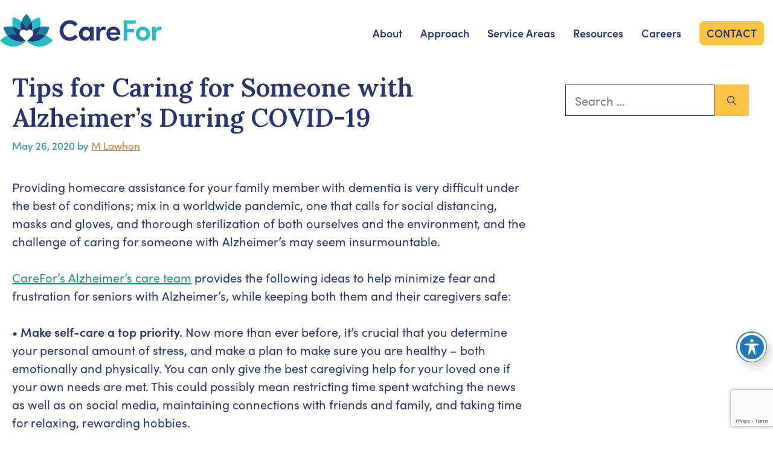

--- FILE ---
content_type: text/html; charset=UTF-8
request_url: https://carefor.com/tips-for-caring-for-someone-with-alzheimers-during-covid-19/
body_size: 30459
content:
<!DOCTYPE html>
<html lang="en-US">
<head>
	<meta charset="UTF-8">
	<meta name='robots' content='index, follow, max-image-preview:large, max-snippet:-1, max-video-preview:-1' />
<meta name="viewport" content="width=device-width, initial-scale=1">
	<!-- This site is optimized with the Yoast SEO plugin v26.6 - https://yoast.com/wordpress/plugins/seo/ -->
	<title>Tips for Caring for Someone with Alzheimer’s During COVID-19 - CareFor</title>
	<meta name="description" content="Caring for someone with Alzheimer’s during the COVID-19 crisis? Use these tips from providers of elder care Austin, TX and surrounding areas trust." />
	<link rel="canonical" href="https://carefor.com/tips-for-caring-for-someone-with-alzheimers-during-covid-19/" />
	<meta property="og:locale" content="en_US" />
	<meta property="og:type" content="article" />
	<meta property="og:title" content="Tips for Caring for Someone with Alzheimer’s During COVID-19 - CareFor" />
	<meta property="og:description" content="Caring for someone with Alzheimer’s during the COVID-19 crisis? Use these tips from providers of elder care Austin, TX and surrounding areas trust." />
	<meta property="og:url" content="https://carefor.com/tips-for-caring-for-someone-with-alzheimers-during-covid-19/" />
	<meta property="og:site_name" content="CareFor" />
	<meta property="article:publisher" content="https://www.facebook.com/carefortx/" />
	<meta property="article:published_time" content="2020-05-26T09:08:39+00:00" />
	<meta property="article:modified_time" content="2022-09-21T18:38:25+00:00" />
	<meta property="og:image" content="https://carefor.com/wp-content/uploads/2020/05/female-assisting-senior-woman-put-on-surgical-mask.jpg" />
	<meta property="og:image:width" content="800" />
	<meta property="og:image:height" content="533" />
	<meta property="og:image:type" content="image/jpeg" />
	<meta name="author" content="M Lawhon" />
	<meta name="twitter:card" content="summary_large_image" />
	<meta name="twitter:label1" content="Written by" />
	<meta name="twitter:data1" content="M Lawhon" />
	<meta name="twitter:label2" content="Est. reading time" />
	<meta name="twitter:data2" content="3 minutes" />
	<script type="application/ld+json" class="yoast-schema-graph">{"@context":"https://schema.org","@graph":[{"@type":"Article","@id":"https://carefor.com/tips-for-caring-for-someone-with-alzheimers-during-covid-19/#article","isPartOf":{"@id":"https://carefor.com/tips-for-caring-for-someone-with-alzheimers-during-covid-19/"},"author":{"name":"M Lawhon","@id":"https://carefor.com/#/schema/person/99e0cd6eb731e9ba6772909bdcb6c6b2"},"headline":"Tips for Caring for Someone with Alzheimer’s During COVID-19","datePublished":"2020-05-26T09:08:39+00:00","dateModified":"2022-09-21T18:38:25+00:00","mainEntityOfPage":{"@id":"https://carefor.com/tips-for-caring-for-someone-with-alzheimers-during-covid-19/"},"wordCount":478,"commentCount":0,"publisher":{"@id":"https://carefor.com/#organization"},"image":{"@id":"https://carefor.com/tips-for-caring-for-someone-with-alzheimers-during-covid-19/#primaryimage"},"thumbnailUrl":"https://carefor.com/wp-content/uploads/2020/05/female-assisting-senior-woman-put-on-surgical-mask.jpg","keywords":["Care Management","Caregiving","COVID-19","Resources","Senior Health","Senior Safety"],"articleSection":["Care Management","Caregiving","COVID-19","Resources","Senior Health","Senior Safety"],"inLanguage":"en-US","potentialAction":[{"@type":"CommentAction","name":"Comment","target":["https://carefor.com/tips-for-caring-for-someone-with-alzheimers-during-covid-19/#respond"]}]},{"@type":"WebPage","@id":"https://carefor.com/tips-for-caring-for-someone-with-alzheimers-during-covid-19/","url":"https://carefor.com/tips-for-caring-for-someone-with-alzheimers-during-covid-19/","name":"Tips for Caring for Someone with Alzheimer’s During COVID-19 - CareFor","isPartOf":{"@id":"https://carefor.com/#website"},"primaryImageOfPage":{"@id":"https://carefor.com/tips-for-caring-for-someone-with-alzheimers-during-covid-19/#primaryimage"},"image":{"@id":"https://carefor.com/tips-for-caring-for-someone-with-alzheimers-during-covid-19/#primaryimage"},"thumbnailUrl":"https://carefor.com/wp-content/uploads/2020/05/female-assisting-senior-woman-put-on-surgical-mask.jpg","datePublished":"2020-05-26T09:08:39+00:00","dateModified":"2022-09-21T18:38:25+00:00","description":"Caring for someone with Alzheimer’s during the COVID-19 crisis? Use these tips from providers of elder care Austin, TX and surrounding areas trust.","breadcrumb":{"@id":"https://carefor.com/tips-for-caring-for-someone-with-alzheimers-during-covid-19/#breadcrumb"},"inLanguage":"en-US","potentialAction":[{"@type":"ReadAction","target":["https://carefor.com/tips-for-caring-for-someone-with-alzheimers-during-covid-19/"]}]},{"@type":"BreadcrumbList","@id":"https://carefor.com/tips-for-caring-for-someone-with-alzheimers-during-covid-19/#breadcrumb","itemListElement":[{"@type":"ListItem","position":1,"name":"Home","item":"https://carefor.com/"},{"@type":"ListItem","position":2,"name":"Tips for Caring for Someone with Alzheimer’s During COVID-19"}]},{"@type":"WebSite","@id":"https://carefor.com/#website","url":"https://carefor.com/","name":"CareFor","description":"CareFor, a leader in care management and caregiving in Austin and San Antonio, Texas and surrounding areas","publisher":{"@id":"https://carefor.com/#organization"},"potentialAction":[{"@type":"SearchAction","target":{"@type":"EntryPoint","urlTemplate":"https://carefor.com/?s={search_term_string}"},"query-input":{"@type":"PropertyValueSpecification","valueRequired":true,"valueName":"search_term_string"}}],"inLanguage":"en-US"},{"@type":"Organization","@id":"https://carefor.com/#organization","name":"CareFor","url":"https://carefor.com/","logo":{"@type":"ImageObject","inLanguage":"en-US","@id":"https://carefor.com/#/schema/logo/image/","url":"https://carefor.com/wp-content/uploads/2018/10/fav_carefor.png","contentUrl":"https://carefor.com/wp-content/uploads/2018/10/fav_carefor.png","width":512,"height":512,"caption":"CareFor"},"image":{"@id":"https://carefor.com/#/schema/logo/image/"},"sameAs":["https://www.facebook.com/carefortx/"]},{"@type":"Person","@id":"https://carefor.com/#/schema/person/99e0cd6eb731e9ba6772909bdcb6c6b2","name":"M Lawhon","image":{"@type":"ImageObject","inLanguage":"en-US","@id":"https://carefor.com/#/schema/person/image/","url":"https://secure.gravatar.com/avatar/1e1a7e4b62128de493b8309d35578712134221bad899b97f2e72bab5481181a8?s=96&d=mm&r=g","contentUrl":"https://secure.gravatar.com/avatar/1e1a7e4b62128de493b8309d35578712134221bad899b97f2e72bab5481181a8?s=96&d=mm&r=g","caption":"M Lawhon"},"sameAs":["http://carefor.wpengine.com"]}]}</script>
	<!-- / Yoast SEO plugin. -->


<link href='https://fonts.gstatic.com' crossorigin rel='preconnect' />
<link href='https://fonts.googleapis.com' crossorigin rel='preconnect' />
<link rel="alternate" type="application/rss+xml" title="CareFor &raquo; Feed" href="https://carefor.com/feed/" />
<link rel="alternate" type="application/rss+xml" title="CareFor &raquo; Comments Feed" href="https://carefor.com/comments/feed/" />
<link rel="alternate" type="application/rss+xml" title="CareFor &raquo; Tips for Caring for Someone with Alzheimer’s During COVID-19 Comments Feed" href="https://carefor.com/tips-for-caring-for-someone-with-alzheimers-during-covid-19/feed/" />
<link rel="alternate" title="oEmbed (JSON)" type="application/json+oembed" href="https://carefor.com/wp-json/oembed/1.0/embed?url=https%3A%2F%2Fcarefor.com%2Ftips-for-caring-for-someone-with-alzheimers-during-covid-19%2F" />
<link rel="alternate" title="oEmbed (XML)" type="text/xml+oembed" href="https://carefor.com/wp-json/oembed/1.0/embed?url=https%3A%2F%2Fcarefor.com%2Ftips-for-caring-for-someone-with-alzheimers-during-covid-19%2F&#038;format=xml" />
		<style>
			.lazyload,
			.lazyloading {
				max-width: 100%;
			}
		</style>
		<style id='wp-img-auto-sizes-contain-inline-css'>
img:is([sizes=auto i],[sizes^="auto," i]){contain-intrinsic-size:3000px 1500px}
/*# sourceURL=wp-img-auto-sizes-contain-inline-css */
</style>
<style id='wp-emoji-styles-inline-css'>

	img.wp-smiley, img.emoji {
		display: inline !important;
		border: none !important;
		box-shadow: none !important;
		height: 1em !important;
		width: 1em !important;
		margin: 0 0.07em !important;
		vertical-align: -0.1em !important;
		background: none !important;
		padding: 0 !important;
	}
/*# sourceURL=wp-emoji-styles-inline-css */
</style>
<style id='wp-block-library-inline-css'>
:root{--wp-block-synced-color:#7a00df;--wp-block-synced-color--rgb:122,0,223;--wp-bound-block-color:var(--wp-block-synced-color);--wp-editor-canvas-background:#ddd;--wp-admin-theme-color:#007cba;--wp-admin-theme-color--rgb:0,124,186;--wp-admin-theme-color-darker-10:#006ba1;--wp-admin-theme-color-darker-10--rgb:0,107,160.5;--wp-admin-theme-color-darker-20:#005a87;--wp-admin-theme-color-darker-20--rgb:0,90,135;--wp-admin-border-width-focus:2px}@media (min-resolution:192dpi){:root{--wp-admin-border-width-focus:1.5px}}.wp-element-button{cursor:pointer}:root .has-very-light-gray-background-color{background-color:#eee}:root .has-very-dark-gray-background-color{background-color:#313131}:root .has-very-light-gray-color{color:#eee}:root .has-very-dark-gray-color{color:#313131}:root .has-vivid-green-cyan-to-vivid-cyan-blue-gradient-background{background:linear-gradient(135deg,#00d084,#0693e3)}:root .has-purple-crush-gradient-background{background:linear-gradient(135deg,#34e2e4,#4721fb 50%,#ab1dfe)}:root .has-hazy-dawn-gradient-background{background:linear-gradient(135deg,#faaca8,#dad0ec)}:root .has-subdued-olive-gradient-background{background:linear-gradient(135deg,#fafae1,#67a671)}:root .has-atomic-cream-gradient-background{background:linear-gradient(135deg,#fdd79a,#004a59)}:root .has-nightshade-gradient-background{background:linear-gradient(135deg,#330968,#31cdcf)}:root .has-midnight-gradient-background{background:linear-gradient(135deg,#020381,#2874fc)}:root{--wp--preset--font-size--normal:16px;--wp--preset--font-size--huge:42px}.has-regular-font-size{font-size:1em}.has-larger-font-size{font-size:2.625em}.has-normal-font-size{font-size:var(--wp--preset--font-size--normal)}.has-huge-font-size{font-size:var(--wp--preset--font-size--huge)}.has-text-align-center{text-align:center}.has-text-align-left{text-align:left}.has-text-align-right{text-align:right}.has-fit-text{white-space:nowrap!important}#end-resizable-editor-section{display:none}.aligncenter{clear:both}.items-justified-left{justify-content:flex-start}.items-justified-center{justify-content:center}.items-justified-right{justify-content:flex-end}.items-justified-space-between{justify-content:space-between}.screen-reader-text{border:0;clip-path:inset(50%);height:1px;margin:-1px;overflow:hidden;padding:0;position:absolute;width:1px;word-wrap:normal!important}.screen-reader-text:focus{background-color:#ddd;clip-path:none;color:#444;display:block;font-size:1em;height:auto;left:5px;line-height:normal;padding:15px 23px 14px;text-decoration:none;top:5px;width:auto;z-index:100000}html :where(.has-border-color){border-style:solid}html :where([style*=border-top-color]){border-top-style:solid}html :where([style*=border-right-color]){border-right-style:solid}html :where([style*=border-bottom-color]){border-bottom-style:solid}html :where([style*=border-left-color]){border-left-style:solid}html :where([style*=border-width]){border-style:solid}html :where([style*=border-top-width]){border-top-style:solid}html :where([style*=border-right-width]){border-right-style:solid}html :where([style*=border-bottom-width]){border-bottom-style:solid}html :where([style*=border-left-width]){border-left-style:solid}html :where(img[class*=wp-image-]){height:auto;max-width:100%}:where(figure){margin:0 0 1em}html :where(.is-position-sticky){--wp-admin--admin-bar--position-offset:var(--wp-admin--admin-bar--height,0px)}@media screen and (max-width:600px){html :where(.is-position-sticky){--wp-admin--admin-bar--position-offset:0px}}

/*# sourceURL=wp-block-library-inline-css */
</style><style id='wp-block-button-inline-css'>
.wp-block-button__link{align-content:center;box-sizing:border-box;cursor:pointer;display:inline-block;height:100%;text-align:center;word-break:break-word}.wp-block-button__link.aligncenter{text-align:center}.wp-block-button__link.alignright{text-align:right}:where(.wp-block-button__link){border-radius:9999px;box-shadow:none;padding:calc(.667em + 2px) calc(1.333em + 2px);text-decoration:none}.wp-block-button[style*=text-decoration] .wp-block-button__link{text-decoration:inherit}.wp-block-buttons>.wp-block-button.has-custom-width{max-width:none}.wp-block-buttons>.wp-block-button.has-custom-width .wp-block-button__link{width:100%}.wp-block-buttons>.wp-block-button.has-custom-font-size .wp-block-button__link{font-size:inherit}.wp-block-buttons>.wp-block-button.wp-block-button__width-25{width:calc(25% - var(--wp--style--block-gap, .5em)*.75)}.wp-block-buttons>.wp-block-button.wp-block-button__width-50{width:calc(50% - var(--wp--style--block-gap, .5em)*.5)}.wp-block-buttons>.wp-block-button.wp-block-button__width-75{width:calc(75% - var(--wp--style--block-gap, .5em)*.25)}.wp-block-buttons>.wp-block-button.wp-block-button__width-100{flex-basis:100%;width:100%}.wp-block-buttons.is-vertical>.wp-block-button.wp-block-button__width-25{width:25%}.wp-block-buttons.is-vertical>.wp-block-button.wp-block-button__width-50{width:50%}.wp-block-buttons.is-vertical>.wp-block-button.wp-block-button__width-75{width:75%}.wp-block-button.is-style-squared,.wp-block-button__link.wp-block-button.is-style-squared{border-radius:0}.wp-block-button.no-border-radius,.wp-block-button__link.no-border-radius{border-radius:0!important}:root :where(.wp-block-button .wp-block-button__link.is-style-outline),:root :where(.wp-block-button.is-style-outline>.wp-block-button__link){border:2px solid;padding:.667em 1.333em}:root :where(.wp-block-button .wp-block-button__link.is-style-outline:not(.has-text-color)),:root :where(.wp-block-button.is-style-outline>.wp-block-button__link:not(.has-text-color)){color:currentColor}:root :where(.wp-block-button .wp-block-button__link.is-style-outline:not(.has-background)),:root :where(.wp-block-button.is-style-outline>.wp-block-button__link:not(.has-background)){background-color:initial;background-image:none}
/*# sourceURL=https://carefor.com/wp-includes/blocks/button/style.min.css */
</style>
<style id='wp-block-heading-inline-css'>
h1:where(.wp-block-heading).has-background,h2:where(.wp-block-heading).has-background,h3:where(.wp-block-heading).has-background,h4:where(.wp-block-heading).has-background,h5:where(.wp-block-heading).has-background,h6:where(.wp-block-heading).has-background{padding:1.25em 2.375em}h1.has-text-align-left[style*=writing-mode]:where([style*=vertical-lr]),h1.has-text-align-right[style*=writing-mode]:where([style*=vertical-rl]),h2.has-text-align-left[style*=writing-mode]:where([style*=vertical-lr]),h2.has-text-align-right[style*=writing-mode]:where([style*=vertical-rl]),h3.has-text-align-left[style*=writing-mode]:where([style*=vertical-lr]),h3.has-text-align-right[style*=writing-mode]:where([style*=vertical-rl]),h4.has-text-align-left[style*=writing-mode]:where([style*=vertical-lr]),h4.has-text-align-right[style*=writing-mode]:where([style*=vertical-rl]),h5.has-text-align-left[style*=writing-mode]:where([style*=vertical-lr]),h5.has-text-align-right[style*=writing-mode]:where([style*=vertical-rl]),h6.has-text-align-left[style*=writing-mode]:where([style*=vertical-lr]),h6.has-text-align-right[style*=writing-mode]:where([style*=vertical-rl]){rotate:180deg}
/*# sourceURL=https://carefor.com/wp-includes/blocks/heading/style.min.css */
</style>
<style id='wp-block-image-inline-css'>
.wp-block-image>a,.wp-block-image>figure>a{display:inline-block}.wp-block-image img{box-sizing:border-box;height:auto;max-width:100%;vertical-align:bottom}@media not (prefers-reduced-motion){.wp-block-image img.hide{visibility:hidden}.wp-block-image img.show{animation:show-content-image .4s}}.wp-block-image[style*=border-radius] img,.wp-block-image[style*=border-radius]>a{border-radius:inherit}.wp-block-image.has-custom-border img{box-sizing:border-box}.wp-block-image.aligncenter{text-align:center}.wp-block-image.alignfull>a,.wp-block-image.alignwide>a{width:100%}.wp-block-image.alignfull img,.wp-block-image.alignwide img{height:auto;width:100%}.wp-block-image .aligncenter,.wp-block-image .alignleft,.wp-block-image .alignright,.wp-block-image.aligncenter,.wp-block-image.alignleft,.wp-block-image.alignright{display:table}.wp-block-image .aligncenter>figcaption,.wp-block-image .alignleft>figcaption,.wp-block-image .alignright>figcaption,.wp-block-image.aligncenter>figcaption,.wp-block-image.alignleft>figcaption,.wp-block-image.alignright>figcaption{caption-side:bottom;display:table-caption}.wp-block-image .alignleft{float:left;margin:.5em 1em .5em 0}.wp-block-image .alignright{float:right;margin:.5em 0 .5em 1em}.wp-block-image .aligncenter{margin-left:auto;margin-right:auto}.wp-block-image :where(figcaption){margin-bottom:1em;margin-top:.5em}.wp-block-image.is-style-circle-mask img{border-radius:9999px}@supports ((-webkit-mask-image:none) or (mask-image:none)) or (-webkit-mask-image:none){.wp-block-image.is-style-circle-mask img{border-radius:0;-webkit-mask-image:url('data:image/svg+xml;utf8,<svg viewBox="0 0 100 100" xmlns="http://www.w3.org/2000/svg"><circle cx="50" cy="50" r="50"/></svg>');mask-image:url('data:image/svg+xml;utf8,<svg viewBox="0 0 100 100" xmlns="http://www.w3.org/2000/svg"><circle cx="50" cy="50" r="50"/></svg>');mask-mode:alpha;-webkit-mask-position:center;mask-position:center;-webkit-mask-repeat:no-repeat;mask-repeat:no-repeat;-webkit-mask-size:contain;mask-size:contain}}:root :where(.wp-block-image.is-style-rounded img,.wp-block-image .is-style-rounded img){border-radius:9999px}.wp-block-image figure{margin:0}.wp-lightbox-container{display:flex;flex-direction:column;position:relative}.wp-lightbox-container img{cursor:zoom-in}.wp-lightbox-container img:hover+button{opacity:1}.wp-lightbox-container button{align-items:center;backdrop-filter:blur(16px) saturate(180%);background-color:#5a5a5a40;border:none;border-radius:4px;cursor:zoom-in;display:flex;height:20px;justify-content:center;opacity:0;padding:0;position:absolute;right:16px;text-align:center;top:16px;width:20px;z-index:100}@media not (prefers-reduced-motion){.wp-lightbox-container button{transition:opacity .2s ease}}.wp-lightbox-container button:focus-visible{outline:3px auto #5a5a5a40;outline:3px auto -webkit-focus-ring-color;outline-offset:3px}.wp-lightbox-container button:hover{cursor:pointer;opacity:1}.wp-lightbox-container button:focus{opacity:1}.wp-lightbox-container button:focus,.wp-lightbox-container button:hover,.wp-lightbox-container button:not(:hover):not(:active):not(.has-background){background-color:#5a5a5a40;border:none}.wp-lightbox-overlay{box-sizing:border-box;cursor:zoom-out;height:100vh;left:0;overflow:hidden;position:fixed;top:0;visibility:hidden;width:100%;z-index:100000}.wp-lightbox-overlay .close-button{align-items:center;cursor:pointer;display:flex;justify-content:center;min-height:40px;min-width:40px;padding:0;position:absolute;right:calc(env(safe-area-inset-right) + 16px);top:calc(env(safe-area-inset-top) + 16px);z-index:5000000}.wp-lightbox-overlay .close-button:focus,.wp-lightbox-overlay .close-button:hover,.wp-lightbox-overlay .close-button:not(:hover):not(:active):not(.has-background){background:none;border:none}.wp-lightbox-overlay .lightbox-image-container{height:var(--wp--lightbox-container-height);left:50%;overflow:hidden;position:absolute;top:50%;transform:translate(-50%,-50%);transform-origin:top left;width:var(--wp--lightbox-container-width);z-index:9999999999}.wp-lightbox-overlay .wp-block-image{align-items:center;box-sizing:border-box;display:flex;height:100%;justify-content:center;margin:0;position:relative;transform-origin:0 0;width:100%;z-index:3000000}.wp-lightbox-overlay .wp-block-image img{height:var(--wp--lightbox-image-height);min-height:var(--wp--lightbox-image-height);min-width:var(--wp--lightbox-image-width);width:var(--wp--lightbox-image-width)}.wp-lightbox-overlay .wp-block-image figcaption{display:none}.wp-lightbox-overlay button{background:none;border:none}.wp-lightbox-overlay .scrim{background-color:#fff;height:100%;opacity:.9;position:absolute;width:100%;z-index:2000000}.wp-lightbox-overlay.active{visibility:visible}@media not (prefers-reduced-motion){.wp-lightbox-overlay.active{animation:turn-on-visibility .25s both}.wp-lightbox-overlay.active img{animation:turn-on-visibility .35s both}.wp-lightbox-overlay.show-closing-animation:not(.active){animation:turn-off-visibility .35s both}.wp-lightbox-overlay.show-closing-animation:not(.active) img{animation:turn-off-visibility .25s both}.wp-lightbox-overlay.zoom.active{animation:none;opacity:1;visibility:visible}.wp-lightbox-overlay.zoom.active .lightbox-image-container{animation:lightbox-zoom-in .4s}.wp-lightbox-overlay.zoom.active .lightbox-image-container img{animation:none}.wp-lightbox-overlay.zoom.active .scrim{animation:turn-on-visibility .4s forwards}.wp-lightbox-overlay.zoom.show-closing-animation:not(.active){animation:none}.wp-lightbox-overlay.zoom.show-closing-animation:not(.active) .lightbox-image-container{animation:lightbox-zoom-out .4s}.wp-lightbox-overlay.zoom.show-closing-animation:not(.active) .lightbox-image-container img{animation:none}.wp-lightbox-overlay.zoom.show-closing-animation:not(.active) .scrim{animation:turn-off-visibility .4s forwards}}@keyframes show-content-image{0%{visibility:hidden}99%{visibility:hidden}to{visibility:visible}}@keyframes turn-on-visibility{0%{opacity:0}to{opacity:1}}@keyframes turn-off-visibility{0%{opacity:1;visibility:visible}99%{opacity:0;visibility:visible}to{opacity:0;visibility:hidden}}@keyframes lightbox-zoom-in{0%{transform:translate(calc((-100vw + var(--wp--lightbox-scrollbar-width))/2 + var(--wp--lightbox-initial-left-position)),calc(-50vh + var(--wp--lightbox-initial-top-position))) scale(var(--wp--lightbox-scale))}to{transform:translate(-50%,-50%) scale(1)}}@keyframes lightbox-zoom-out{0%{transform:translate(-50%,-50%) scale(1);visibility:visible}99%{visibility:visible}to{transform:translate(calc((-100vw + var(--wp--lightbox-scrollbar-width))/2 + var(--wp--lightbox-initial-left-position)),calc(-50vh + var(--wp--lightbox-initial-top-position))) scale(var(--wp--lightbox-scale));visibility:hidden}}
/*# sourceURL=https://carefor.com/wp-includes/blocks/image/style.min.css */
</style>
<style id='wp-block-buttons-inline-css'>
.wp-block-buttons{box-sizing:border-box}.wp-block-buttons.is-vertical{flex-direction:column}.wp-block-buttons.is-vertical>.wp-block-button:last-child{margin-bottom:0}.wp-block-buttons>.wp-block-button{display:inline-block;margin:0}.wp-block-buttons.is-content-justification-left{justify-content:flex-start}.wp-block-buttons.is-content-justification-left.is-vertical{align-items:flex-start}.wp-block-buttons.is-content-justification-center{justify-content:center}.wp-block-buttons.is-content-justification-center.is-vertical{align-items:center}.wp-block-buttons.is-content-justification-right{justify-content:flex-end}.wp-block-buttons.is-content-justification-right.is-vertical{align-items:flex-end}.wp-block-buttons.is-content-justification-space-between{justify-content:space-between}.wp-block-buttons.aligncenter{text-align:center}.wp-block-buttons:not(.is-content-justification-space-between,.is-content-justification-right,.is-content-justification-left,.is-content-justification-center) .wp-block-button.aligncenter{margin-left:auto;margin-right:auto;width:100%}.wp-block-buttons[style*=text-decoration] .wp-block-button,.wp-block-buttons[style*=text-decoration] .wp-block-button__link{text-decoration:inherit}.wp-block-buttons.has-custom-font-size .wp-block-button__link{font-size:inherit}.wp-block-buttons .wp-block-button__link{width:100%}.wp-block-button.aligncenter{text-align:center}
/*# sourceURL=https://carefor.com/wp-includes/blocks/buttons/style.min.css */
</style>
<style id='wp-block-paragraph-inline-css'>
.is-small-text{font-size:.875em}.is-regular-text{font-size:1em}.is-large-text{font-size:2.25em}.is-larger-text{font-size:3em}.has-drop-cap:not(:focus):first-letter{float:left;font-size:8.4em;font-style:normal;font-weight:100;line-height:.68;margin:.05em .1em 0 0;text-transform:uppercase}body.rtl .has-drop-cap:not(:focus):first-letter{float:none;margin-left:.1em}p.has-drop-cap.has-background{overflow:hidden}:root :where(p.has-background){padding:1.25em 2.375em}:where(p.has-text-color:not(.has-link-color)) a{color:inherit}p.has-text-align-left[style*="writing-mode:vertical-lr"],p.has-text-align-right[style*="writing-mode:vertical-rl"]{rotate:180deg}
/*# sourceURL=https://carefor.com/wp-includes/blocks/paragraph/style.min.css */
</style>
<style id='wp-block-social-links-inline-css'>
.wp-block-social-links{background:none;box-sizing:border-box;margin-left:0;padding-left:0;padding-right:0;text-indent:0}.wp-block-social-links .wp-social-link a,.wp-block-social-links .wp-social-link a:hover{border-bottom:0;box-shadow:none;text-decoration:none}.wp-block-social-links .wp-social-link svg{height:1em;width:1em}.wp-block-social-links .wp-social-link span:not(.screen-reader-text){font-size:.65em;margin-left:.5em;margin-right:.5em}.wp-block-social-links.has-small-icon-size{font-size:16px}.wp-block-social-links,.wp-block-social-links.has-normal-icon-size{font-size:24px}.wp-block-social-links.has-large-icon-size{font-size:36px}.wp-block-social-links.has-huge-icon-size{font-size:48px}.wp-block-social-links.aligncenter{display:flex;justify-content:center}.wp-block-social-links.alignright{justify-content:flex-end}.wp-block-social-link{border-radius:9999px;display:block}@media not (prefers-reduced-motion){.wp-block-social-link{transition:transform .1s ease}}.wp-block-social-link{height:auto}.wp-block-social-link a{align-items:center;display:flex;line-height:0}.wp-block-social-link:hover{transform:scale(1.1)}.wp-block-social-links .wp-block-social-link.wp-social-link{display:inline-block;margin:0;padding:0}.wp-block-social-links .wp-block-social-link.wp-social-link .wp-block-social-link-anchor,.wp-block-social-links .wp-block-social-link.wp-social-link .wp-block-social-link-anchor svg,.wp-block-social-links .wp-block-social-link.wp-social-link .wp-block-social-link-anchor:active,.wp-block-social-links .wp-block-social-link.wp-social-link .wp-block-social-link-anchor:hover,.wp-block-social-links .wp-block-social-link.wp-social-link .wp-block-social-link-anchor:visited{color:currentColor;fill:currentColor}:where(.wp-block-social-links:not(.is-style-logos-only)) .wp-social-link{background-color:#f0f0f0;color:#444}:where(.wp-block-social-links:not(.is-style-logos-only)) .wp-social-link-amazon{background-color:#f90;color:#fff}:where(.wp-block-social-links:not(.is-style-logos-only)) .wp-social-link-bandcamp{background-color:#1ea0c3;color:#fff}:where(.wp-block-social-links:not(.is-style-logos-only)) .wp-social-link-behance{background-color:#0757fe;color:#fff}:where(.wp-block-social-links:not(.is-style-logos-only)) .wp-social-link-bluesky{background-color:#0a7aff;color:#fff}:where(.wp-block-social-links:not(.is-style-logos-only)) .wp-social-link-codepen{background-color:#1e1f26;color:#fff}:where(.wp-block-social-links:not(.is-style-logos-only)) .wp-social-link-deviantart{background-color:#02e49b;color:#fff}:where(.wp-block-social-links:not(.is-style-logos-only)) .wp-social-link-discord{background-color:#5865f2;color:#fff}:where(.wp-block-social-links:not(.is-style-logos-only)) .wp-social-link-dribbble{background-color:#e94c89;color:#fff}:where(.wp-block-social-links:not(.is-style-logos-only)) .wp-social-link-dropbox{background-color:#4280ff;color:#fff}:where(.wp-block-social-links:not(.is-style-logos-only)) .wp-social-link-etsy{background-color:#f45800;color:#fff}:where(.wp-block-social-links:not(.is-style-logos-only)) .wp-social-link-facebook{background-color:#0866ff;color:#fff}:where(.wp-block-social-links:not(.is-style-logos-only)) .wp-social-link-fivehundredpx{background-color:#000;color:#fff}:where(.wp-block-social-links:not(.is-style-logos-only)) .wp-social-link-flickr{background-color:#0461dd;color:#fff}:where(.wp-block-social-links:not(.is-style-logos-only)) .wp-social-link-foursquare{background-color:#e65678;color:#fff}:where(.wp-block-social-links:not(.is-style-logos-only)) .wp-social-link-github{background-color:#24292d;color:#fff}:where(.wp-block-social-links:not(.is-style-logos-only)) .wp-social-link-goodreads{background-color:#eceadd;color:#382110}:where(.wp-block-social-links:not(.is-style-logos-only)) .wp-social-link-google{background-color:#ea4434;color:#fff}:where(.wp-block-social-links:not(.is-style-logos-only)) .wp-social-link-gravatar{background-color:#1d4fc4;color:#fff}:where(.wp-block-social-links:not(.is-style-logos-only)) .wp-social-link-instagram{background-color:#f00075;color:#fff}:where(.wp-block-social-links:not(.is-style-logos-only)) .wp-social-link-lastfm{background-color:#e21b24;color:#fff}:where(.wp-block-social-links:not(.is-style-logos-only)) .wp-social-link-linkedin{background-color:#0d66c2;color:#fff}:where(.wp-block-social-links:not(.is-style-logos-only)) .wp-social-link-mastodon{background-color:#3288d4;color:#fff}:where(.wp-block-social-links:not(.is-style-logos-only)) .wp-social-link-medium{background-color:#000;color:#fff}:where(.wp-block-social-links:not(.is-style-logos-only)) .wp-social-link-meetup{background-color:#f6405f;color:#fff}:where(.wp-block-social-links:not(.is-style-logos-only)) .wp-social-link-patreon{background-color:#000;color:#fff}:where(.wp-block-social-links:not(.is-style-logos-only)) .wp-social-link-pinterest{background-color:#e60122;color:#fff}:where(.wp-block-social-links:not(.is-style-logos-only)) .wp-social-link-pocket{background-color:#ef4155;color:#fff}:where(.wp-block-social-links:not(.is-style-logos-only)) .wp-social-link-reddit{background-color:#ff4500;color:#fff}:where(.wp-block-social-links:not(.is-style-logos-only)) .wp-social-link-skype{background-color:#0478d7;color:#fff}:where(.wp-block-social-links:not(.is-style-logos-only)) .wp-social-link-snapchat{background-color:#fefc00;color:#fff;stroke:#000}:where(.wp-block-social-links:not(.is-style-logos-only)) .wp-social-link-soundcloud{background-color:#ff5600;color:#fff}:where(.wp-block-social-links:not(.is-style-logos-only)) .wp-social-link-spotify{background-color:#1bd760;color:#fff}:where(.wp-block-social-links:not(.is-style-logos-only)) .wp-social-link-telegram{background-color:#2aabee;color:#fff}:where(.wp-block-social-links:not(.is-style-logos-only)) .wp-social-link-threads{background-color:#000;color:#fff}:where(.wp-block-social-links:not(.is-style-logos-only)) .wp-social-link-tiktok{background-color:#000;color:#fff}:where(.wp-block-social-links:not(.is-style-logos-only)) .wp-social-link-tumblr{background-color:#011835;color:#fff}:where(.wp-block-social-links:not(.is-style-logos-only)) .wp-social-link-twitch{background-color:#6440a4;color:#fff}:where(.wp-block-social-links:not(.is-style-logos-only)) .wp-social-link-twitter{background-color:#1da1f2;color:#fff}:where(.wp-block-social-links:not(.is-style-logos-only)) .wp-social-link-vimeo{background-color:#1eb7ea;color:#fff}:where(.wp-block-social-links:not(.is-style-logos-only)) .wp-social-link-vk{background-color:#4680c2;color:#fff}:where(.wp-block-social-links:not(.is-style-logos-only)) .wp-social-link-wordpress{background-color:#3499cd;color:#fff}:where(.wp-block-social-links:not(.is-style-logos-only)) .wp-social-link-whatsapp{background-color:#25d366;color:#fff}:where(.wp-block-social-links:not(.is-style-logos-only)) .wp-social-link-x{background-color:#000;color:#fff}:where(.wp-block-social-links:not(.is-style-logos-only)) .wp-social-link-yelp{background-color:#d32422;color:#fff}:where(.wp-block-social-links:not(.is-style-logos-only)) .wp-social-link-youtube{background-color:red;color:#fff}:where(.wp-block-social-links.is-style-logos-only) .wp-social-link{background:none}:where(.wp-block-social-links.is-style-logos-only) .wp-social-link svg{height:1.25em;width:1.25em}:where(.wp-block-social-links.is-style-logos-only) .wp-social-link-amazon{color:#f90}:where(.wp-block-social-links.is-style-logos-only) .wp-social-link-bandcamp{color:#1ea0c3}:where(.wp-block-social-links.is-style-logos-only) .wp-social-link-behance{color:#0757fe}:where(.wp-block-social-links.is-style-logos-only) .wp-social-link-bluesky{color:#0a7aff}:where(.wp-block-social-links.is-style-logos-only) .wp-social-link-codepen{color:#1e1f26}:where(.wp-block-social-links.is-style-logos-only) .wp-social-link-deviantart{color:#02e49b}:where(.wp-block-social-links.is-style-logos-only) .wp-social-link-discord{color:#5865f2}:where(.wp-block-social-links.is-style-logos-only) .wp-social-link-dribbble{color:#e94c89}:where(.wp-block-social-links.is-style-logos-only) .wp-social-link-dropbox{color:#4280ff}:where(.wp-block-social-links.is-style-logos-only) .wp-social-link-etsy{color:#f45800}:where(.wp-block-social-links.is-style-logos-only) .wp-social-link-facebook{color:#0866ff}:where(.wp-block-social-links.is-style-logos-only) .wp-social-link-fivehundredpx{color:#000}:where(.wp-block-social-links.is-style-logos-only) .wp-social-link-flickr{color:#0461dd}:where(.wp-block-social-links.is-style-logos-only) .wp-social-link-foursquare{color:#e65678}:where(.wp-block-social-links.is-style-logos-only) .wp-social-link-github{color:#24292d}:where(.wp-block-social-links.is-style-logos-only) .wp-social-link-goodreads{color:#382110}:where(.wp-block-social-links.is-style-logos-only) .wp-social-link-google{color:#ea4434}:where(.wp-block-social-links.is-style-logos-only) .wp-social-link-gravatar{color:#1d4fc4}:where(.wp-block-social-links.is-style-logos-only) .wp-social-link-instagram{color:#f00075}:where(.wp-block-social-links.is-style-logos-only) .wp-social-link-lastfm{color:#e21b24}:where(.wp-block-social-links.is-style-logos-only) .wp-social-link-linkedin{color:#0d66c2}:where(.wp-block-social-links.is-style-logos-only) .wp-social-link-mastodon{color:#3288d4}:where(.wp-block-social-links.is-style-logos-only) .wp-social-link-medium{color:#000}:where(.wp-block-social-links.is-style-logos-only) .wp-social-link-meetup{color:#f6405f}:where(.wp-block-social-links.is-style-logos-only) .wp-social-link-patreon{color:#000}:where(.wp-block-social-links.is-style-logos-only) .wp-social-link-pinterest{color:#e60122}:where(.wp-block-social-links.is-style-logos-only) .wp-social-link-pocket{color:#ef4155}:where(.wp-block-social-links.is-style-logos-only) .wp-social-link-reddit{color:#ff4500}:where(.wp-block-social-links.is-style-logos-only) .wp-social-link-skype{color:#0478d7}:where(.wp-block-social-links.is-style-logos-only) .wp-social-link-snapchat{color:#fff;stroke:#000}:where(.wp-block-social-links.is-style-logos-only) .wp-social-link-soundcloud{color:#ff5600}:where(.wp-block-social-links.is-style-logos-only) .wp-social-link-spotify{color:#1bd760}:where(.wp-block-social-links.is-style-logos-only) .wp-social-link-telegram{color:#2aabee}:where(.wp-block-social-links.is-style-logos-only) .wp-social-link-threads{color:#000}:where(.wp-block-social-links.is-style-logos-only) .wp-social-link-tiktok{color:#000}:where(.wp-block-social-links.is-style-logos-only) .wp-social-link-tumblr{color:#011835}:where(.wp-block-social-links.is-style-logos-only) .wp-social-link-twitch{color:#6440a4}:where(.wp-block-social-links.is-style-logos-only) .wp-social-link-twitter{color:#1da1f2}:where(.wp-block-social-links.is-style-logos-only) .wp-social-link-vimeo{color:#1eb7ea}:where(.wp-block-social-links.is-style-logos-only) .wp-social-link-vk{color:#4680c2}:where(.wp-block-social-links.is-style-logos-only) .wp-social-link-whatsapp{color:#25d366}:where(.wp-block-social-links.is-style-logos-only) .wp-social-link-wordpress{color:#3499cd}:where(.wp-block-social-links.is-style-logos-only) .wp-social-link-x{color:#000}:where(.wp-block-social-links.is-style-logos-only) .wp-social-link-yelp{color:#d32422}:where(.wp-block-social-links.is-style-logos-only) .wp-social-link-youtube{color:red}.wp-block-social-links.is-style-pill-shape .wp-social-link{width:auto}:root :where(.wp-block-social-links .wp-social-link a){padding:.25em}:root :where(.wp-block-social-links.is-style-logos-only .wp-social-link a){padding:0}:root :where(.wp-block-social-links.is-style-pill-shape .wp-social-link a){padding-left:.6666666667em;padding-right:.6666666667em}.wp-block-social-links:not(.has-icon-color):not(.has-icon-background-color) .wp-social-link-snapchat .wp-block-social-link-label{color:#000}
/*# sourceURL=https://carefor.com/wp-includes/blocks/social-links/style.min.css */
</style>
<style id='wp-block-spacer-inline-css'>
.wp-block-spacer{clear:both}
/*# sourceURL=https://carefor.com/wp-includes/blocks/spacer/style.min.css */
</style>
<style id='global-styles-inline-css'>
:root{--wp--preset--aspect-ratio--square: 1;--wp--preset--aspect-ratio--4-3: 4/3;--wp--preset--aspect-ratio--3-4: 3/4;--wp--preset--aspect-ratio--3-2: 3/2;--wp--preset--aspect-ratio--2-3: 2/3;--wp--preset--aspect-ratio--16-9: 16/9;--wp--preset--aspect-ratio--9-16: 9/16;--wp--preset--color--black: #000000;--wp--preset--color--cyan-bluish-gray: #abb8c3;--wp--preset--color--white: #ffffff;--wp--preset--color--pale-pink: #f78da7;--wp--preset--color--vivid-red: #cf2e2e;--wp--preset--color--luminous-vivid-orange: #ff6900;--wp--preset--color--luminous-vivid-amber: #fcb900;--wp--preset--color--light-green-cyan: #7bdcb5;--wp--preset--color--vivid-green-cyan: #00d084;--wp--preset--color--pale-cyan-blue: #8ed1fc;--wp--preset--color--vivid-cyan-blue: #0693e3;--wp--preset--color--vivid-purple: #9b51e0;--wp--preset--color--contrast: var(--contrast);--wp--preset--color--contrast-2: var(--contrast-2);--wp--preset--color--contrast-3: var(--contrast-3);--wp--preset--color--base-3: var(--base-3);--wp--preset--color--base: var(--base);--wp--preset--color--base-2: var(--base-2);--wp--preset--color--accent: var(--accent);--wp--preset--color--text: var(--text);--wp--preset--color--button-active: var(--button-active);--wp--preset--color--social-aqua: var(--social-aqua);--wp--preset--gradient--vivid-cyan-blue-to-vivid-purple: linear-gradient(135deg,rgb(6,147,227) 0%,rgb(155,81,224) 100%);--wp--preset--gradient--light-green-cyan-to-vivid-green-cyan: linear-gradient(135deg,rgb(122,220,180) 0%,rgb(0,208,130) 100%);--wp--preset--gradient--luminous-vivid-amber-to-luminous-vivid-orange: linear-gradient(135deg,rgb(252,185,0) 0%,rgb(255,105,0) 100%);--wp--preset--gradient--luminous-vivid-orange-to-vivid-red: linear-gradient(135deg,rgb(255,105,0) 0%,rgb(207,46,46) 100%);--wp--preset--gradient--very-light-gray-to-cyan-bluish-gray: linear-gradient(135deg,rgb(238,238,238) 0%,rgb(169,184,195) 100%);--wp--preset--gradient--cool-to-warm-spectrum: linear-gradient(135deg,rgb(74,234,220) 0%,rgb(151,120,209) 20%,rgb(207,42,186) 40%,rgb(238,44,130) 60%,rgb(251,105,98) 80%,rgb(254,248,76) 100%);--wp--preset--gradient--blush-light-purple: linear-gradient(135deg,rgb(255,206,236) 0%,rgb(152,150,240) 100%);--wp--preset--gradient--blush-bordeaux: linear-gradient(135deg,rgb(254,205,165) 0%,rgb(254,45,45) 50%,rgb(107,0,62) 100%);--wp--preset--gradient--luminous-dusk: linear-gradient(135deg,rgb(255,203,112) 0%,rgb(199,81,192) 50%,rgb(65,88,208) 100%);--wp--preset--gradient--pale-ocean: linear-gradient(135deg,rgb(255,245,203) 0%,rgb(182,227,212) 50%,rgb(51,167,181) 100%);--wp--preset--gradient--electric-grass: linear-gradient(135deg,rgb(202,248,128) 0%,rgb(113,206,126) 100%);--wp--preset--gradient--midnight: linear-gradient(135deg,rgb(2,3,129) 0%,rgb(40,116,252) 100%);--wp--preset--font-size--small: 13px;--wp--preset--font-size--medium: 20px;--wp--preset--font-size--large: 36px;--wp--preset--font-size--x-large: 42px;--wp--preset--spacing--20: 0.44rem;--wp--preset--spacing--30: 0.67rem;--wp--preset--spacing--40: 1rem;--wp--preset--spacing--50: 1.5rem;--wp--preset--spacing--60: 2.25rem;--wp--preset--spacing--70: 3.38rem;--wp--preset--spacing--80: 5.06rem;--wp--preset--shadow--natural: 6px 6px 9px rgba(0, 0, 0, 0.2);--wp--preset--shadow--deep: 12px 12px 50px rgba(0, 0, 0, 0.4);--wp--preset--shadow--sharp: 6px 6px 0px rgba(0, 0, 0, 0.2);--wp--preset--shadow--outlined: 6px 6px 0px -3px rgb(255, 255, 255), 6px 6px rgb(0, 0, 0);--wp--preset--shadow--crisp: 6px 6px 0px rgb(0, 0, 0);}:where(.is-layout-flex){gap: 0.5em;}:where(.is-layout-grid){gap: 0.5em;}body .is-layout-flex{display: flex;}.is-layout-flex{flex-wrap: wrap;align-items: center;}.is-layout-flex > :is(*, div){margin: 0;}body .is-layout-grid{display: grid;}.is-layout-grid > :is(*, div){margin: 0;}:where(.wp-block-columns.is-layout-flex){gap: 2em;}:where(.wp-block-columns.is-layout-grid){gap: 2em;}:where(.wp-block-post-template.is-layout-flex){gap: 1.25em;}:where(.wp-block-post-template.is-layout-grid){gap: 1.25em;}.has-black-color{color: var(--wp--preset--color--black) !important;}.has-cyan-bluish-gray-color{color: var(--wp--preset--color--cyan-bluish-gray) !important;}.has-white-color{color: var(--wp--preset--color--white) !important;}.has-pale-pink-color{color: var(--wp--preset--color--pale-pink) !important;}.has-vivid-red-color{color: var(--wp--preset--color--vivid-red) !important;}.has-luminous-vivid-orange-color{color: var(--wp--preset--color--luminous-vivid-orange) !important;}.has-luminous-vivid-amber-color{color: var(--wp--preset--color--luminous-vivid-amber) !important;}.has-light-green-cyan-color{color: var(--wp--preset--color--light-green-cyan) !important;}.has-vivid-green-cyan-color{color: var(--wp--preset--color--vivid-green-cyan) !important;}.has-pale-cyan-blue-color{color: var(--wp--preset--color--pale-cyan-blue) !important;}.has-vivid-cyan-blue-color{color: var(--wp--preset--color--vivid-cyan-blue) !important;}.has-vivid-purple-color{color: var(--wp--preset--color--vivid-purple) !important;}.has-black-background-color{background-color: var(--wp--preset--color--black) !important;}.has-cyan-bluish-gray-background-color{background-color: var(--wp--preset--color--cyan-bluish-gray) !important;}.has-white-background-color{background-color: var(--wp--preset--color--white) !important;}.has-pale-pink-background-color{background-color: var(--wp--preset--color--pale-pink) !important;}.has-vivid-red-background-color{background-color: var(--wp--preset--color--vivid-red) !important;}.has-luminous-vivid-orange-background-color{background-color: var(--wp--preset--color--luminous-vivid-orange) !important;}.has-luminous-vivid-amber-background-color{background-color: var(--wp--preset--color--luminous-vivid-amber) !important;}.has-light-green-cyan-background-color{background-color: var(--wp--preset--color--light-green-cyan) !important;}.has-vivid-green-cyan-background-color{background-color: var(--wp--preset--color--vivid-green-cyan) !important;}.has-pale-cyan-blue-background-color{background-color: var(--wp--preset--color--pale-cyan-blue) !important;}.has-vivid-cyan-blue-background-color{background-color: var(--wp--preset--color--vivid-cyan-blue) !important;}.has-vivid-purple-background-color{background-color: var(--wp--preset--color--vivid-purple) !important;}.has-black-border-color{border-color: var(--wp--preset--color--black) !important;}.has-cyan-bluish-gray-border-color{border-color: var(--wp--preset--color--cyan-bluish-gray) !important;}.has-white-border-color{border-color: var(--wp--preset--color--white) !important;}.has-pale-pink-border-color{border-color: var(--wp--preset--color--pale-pink) !important;}.has-vivid-red-border-color{border-color: var(--wp--preset--color--vivid-red) !important;}.has-luminous-vivid-orange-border-color{border-color: var(--wp--preset--color--luminous-vivid-orange) !important;}.has-luminous-vivid-amber-border-color{border-color: var(--wp--preset--color--luminous-vivid-amber) !important;}.has-light-green-cyan-border-color{border-color: var(--wp--preset--color--light-green-cyan) !important;}.has-vivid-green-cyan-border-color{border-color: var(--wp--preset--color--vivid-green-cyan) !important;}.has-pale-cyan-blue-border-color{border-color: var(--wp--preset--color--pale-cyan-blue) !important;}.has-vivid-cyan-blue-border-color{border-color: var(--wp--preset--color--vivid-cyan-blue) !important;}.has-vivid-purple-border-color{border-color: var(--wp--preset--color--vivid-purple) !important;}.has-vivid-cyan-blue-to-vivid-purple-gradient-background{background: var(--wp--preset--gradient--vivid-cyan-blue-to-vivid-purple) !important;}.has-light-green-cyan-to-vivid-green-cyan-gradient-background{background: var(--wp--preset--gradient--light-green-cyan-to-vivid-green-cyan) !important;}.has-luminous-vivid-amber-to-luminous-vivid-orange-gradient-background{background: var(--wp--preset--gradient--luminous-vivid-amber-to-luminous-vivid-orange) !important;}.has-luminous-vivid-orange-to-vivid-red-gradient-background{background: var(--wp--preset--gradient--luminous-vivid-orange-to-vivid-red) !important;}.has-very-light-gray-to-cyan-bluish-gray-gradient-background{background: var(--wp--preset--gradient--very-light-gray-to-cyan-bluish-gray) !important;}.has-cool-to-warm-spectrum-gradient-background{background: var(--wp--preset--gradient--cool-to-warm-spectrum) !important;}.has-blush-light-purple-gradient-background{background: var(--wp--preset--gradient--blush-light-purple) !important;}.has-blush-bordeaux-gradient-background{background: var(--wp--preset--gradient--blush-bordeaux) !important;}.has-luminous-dusk-gradient-background{background: var(--wp--preset--gradient--luminous-dusk) !important;}.has-pale-ocean-gradient-background{background: var(--wp--preset--gradient--pale-ocean) !important;}.has-electric-grass-gradient-background{background: var(--wp--preset--gradient--electric-grass) !important;}.has-midnight-gradient-background{background: var(--wp--preset--gradient--midnight) !important;}.has-small-font-size{font-size: var(--wp--preset--font-size--small) !important;}.has-medium-font-size{font-size: var(--wp--preset--font-size--medium) !important;}.has-large-font-size{font-size: var(--wp--preset--font-size--large) !important;}.has-x-large-font-size{font-size: var(--wp--preset--font-size--x-large) !important;}
/*# sourceURL=global-styles-inline-css */
</style>

<style id='classic-theme-styles-inline-css'>
/*! This file is auto-generated */
.wp-block-button__link{color:#fff;background-color:#32373c;border-radius:9999px;box-shadow:none;text-decoration:none;padding:calc(.667em + 2px) calc(1.333em + 2px);font-size:1.125em}.wp-block-file__button{background:#32373c;color:#fff;text-decoration:none}
/*# sourceURL=/wp-includes/css/classic-themes.min.css */
</style>
<link rel='stylesheet' id='acwp-main-css-css' href='https://carefor.com/wp-content/plugins/accessible-poetry/assets/css/main.css?ver=6.9' media='all' />
<link rel='stylesheet' id='acwp-mdi-css' href='https://fonts.googleapis.com/icon?family=Material+Icons&#038;ver=6.9' media='all' />
<link rel='stylesheet' id='contact-form-7-css' href='https://carefor.com/wp-content/plugins/contact-form-7/includes/css/styles.css?ver=6.1.4' media='all' />
<link rel='stylesheet' id='easy_testimonial_style-css' href='https://carefor.com/wp-content/plugins/easy-testimonials/include/assets/css/style.css?ver=6.9' media='all' />
<link rel='stylesheet' id='searchandfilter-css' href='https://carefor.com/wp-content/plugins/search-filter/style.css?ver=1' media='all' />
<link rel='stylesheet' id='vidbg-frontend-style-css' href='https://carefor.com/wp-content/plugins/video-background/css/pushlabs-vidbg.css?ver=2.7.7' media='all' />
<link rel='stylesheet' id='awb-css' href='https://carefor.com/wp-content/plugins/advanced-backgrounds/assets/awb/awb.min.css?ver=1.12.8' media='all' />
<link rel='stylesheet' id='generate-comments-css' href='https://carefor.com/wp-content/themes/generatepress/assets/css/components/comments.min.css?ver=3.6.1' media='all' />
<link rel='stylesheet' id='generate-widget-areas-css' href='https://carefor.com/wp-content/themes/generatepress/assets/css/components/widget-areas.min.css?ver=3.6.1' media='all' />
<link rel='stylesheet' id='generate-style-css' href='https://carefor.com/wp-content/themes/generatepress/assets/css/main.min.css?ver=3.6.1' media='all' />
<style id='generate-style-inline-css'>
.no-featured-image-padding .featured-image {margin-left:-0px;margin-right:-0px;}.post-image-above-header .no-featured-image-padding .inside-article .featured-image {margin-top:-0px;}@media (max-width:768px){.no-featured-image-padding .featured-image {margin-left:-20px;margin-right:-20px;}.post-image-above-header .no-featured-image-padding .inside-article .featured-image {margin-top:-0px;}}
body{background-color:var(--base-3);color:var(--contrast);}a{color:var(--button-active);}a{text-decoration:underline;}.entry-title a, .site-branding a, a.button, .wp-block-button__link, .main-navigation a{text-decoration:none;}a:hover, a:focus, a:active{color:var(--accent);}.grid-container{max-width:1300px;}.wp-block-group__inner-container{max-width:1300px;margin-left:auto;margin-right:auto;}@media (max-width: 768px) and (min-width: 769px){.inside-header{display:flex;flex-direction:column;align-items:center;}.site-logo, .site-branding{margin-bottom:1.5em;}#site-navigation{margin:0 auto;}.header-widget{margin-top:1.5em;}}.site-header .header-image{width:268px;}.generate-back-to-top{font-size:20px;border-radius:3px;position:fixed;bottom:30px;right:30px;line-height:40px;width:40px;text-align:center;z-index:10;transition:opacity 300ms ease-in-out;opacity:0.1;transform:translateY(1000px);}.generate-back-to-top__show{opacity:1;transform:translateY(0);}:root{--contrast:#263577;--contrast-2:#333333;--contrast-3:#159c71;--base-3:#ffffff;--base:#e3e7e8;--base-2:#0d7f92;--accent:#fcc244;--text:#333333;--button-active:#f36f21;--social-aqua:#bce5db;}:root .has-contrast-color{color:var(--contrast);}:root .has-contrast-background-color{background-color:var(--contrast);}:root .has-contrast-2-color{color:var(--contrast-2);}:root .has-contrast-2-background-color{background-color:var(--contrast-2);}:root .has-contrast-3-color{color:var(--contrast-3);}:root .has-contrast-3-background-color{background-color:var(--contrast-3);}:root .has-base-3-color{color:var(--base-3);}:root .has-base-3-background-color{background-color:var(--base-3);}:root .has-base-color{color:var(--base);}:root .has-base-background-color{background-color:var(--base);}:root .has-base-2-color{color:var(--base-2);}:root .has-base-2-background-color{background-color:var(--base-2);}:root .has-accent-color{color:var(--accent);}:root .has-accent-background-color{background-color:var(--accent);}:root .has-text-color{color:var(--text);}:root .has-text-background-color{background-color:var(--text);}:root .has-button-active-color{color:var(--button-active);}:root .has-button-active-background-color{background-color:var(--button-active);}:root .has-social-aqua-color{color:var(--social-aqua);}:root .has-social-aqua-background-color{background-color:var(--social-aqua);}body, button, input, select, textarea{font-family:sofia-pro;font-size:20px;}h2{font-family:Lora, serif;font-weight:600;}h1{font-family:Lora, serif;font-weight:600;}.widget-title{font-family:sofia-pro;font-weight:700;}h3{font-family:Lora, serif;font-weight:600;}.top-bar{background-color:var(--contrast);color:#ffffff;}.top-bar a{color:var(--contrast);}.top-bar a:hover{color:var(--accent);}.site-header{background-color:var(--base-3);}.site-header a{color:var(--contrast);}.site-header a:hover{color:var(--accent);}.main-title a,.main-title a:hover{color:var(--contrast);}.site-description{color:var(--contrast);}.mobile-menu-control-wrapper .menu-toggle,.mobile-menu-control-wrapper .menu-toggle:hover,.mobile-menu-control-wrapper .menu-toggle:focus,.has-inline-mobile-toggle #site-navigation.toggled{background-color:rgba(0, 0, 0, 0.02);}.main-navigation,.main-navigation ul ul{background-color:var(--base-3);}.main-navigation .main-nav ul li a, .main-navigation .menu-toggle, .main-navigation .menu-bar-items{color:var(--contrast);}.main-navigation .main-nav ul li:not([class*="current-menu-"]):hover > a, .main-navigation .main-nav ul li:not([class*="current-menu-"]):focus > a, .main-navigation .main-nav ul li.sfHover:not([class*="current-menu-"]) > a, .main-navigation .menu-bar-item:hover > a, .main-navigation .menu-bar-item.sfHover > a{color:var(--button-active);}button.menu-toggle:hover,button.menu-toggle:focus{color:var(--contrast);}.main-navigation .main-nav ul li[class*="current-menu-"] > a{color:var(--accent);}.navigation-search input[type="search"],.navigation-search input[type="search"]:active, .navigation-search input[type="search"]:focus, .main-navigation .main-nav ul li.search-item.active > a, .main-navigation .menu-bar-items .search-item.active > a{color:var(--button-active);}.main-navigation ul ul{background-color:var(--contrast-3);}.main-navigation .main-nav ul ul li a{color:var(--base-3);}.separate-containers .inside-article, .separate-containers .comments-area, .separate-containers .page-header, .one-container .container, .separate-containers .paging-navigation, .inside-page-header{color:var(--contrast);background-color:var(--base-3);}.inside-article a,.paging-navigation a,.comments-area a,.page-header a{color:var(--contrast-3);}.inside-article a:hover,.paging-navigation a:hover,.comments-area a:hover,.page-header a:hover{color:var(--accent);}.entry-header h1,.page-header h1{color:var(--contrast);}.entry-title a{color:var(--contrast);}.entry-title a:hover{color:var(--contrast-3);}.entry-meta{color:var(--contrast-3);}.entry-meta a{color:var(--button-active);}.entry-meta a:hover{color:var(--contrast-3);}h1{color:var(--contrast-3);}h2{color:var(--contrast);}h3{color:var(--base-2);}h4{color:var(--text);}h5{color:var(--accent);}.sidebar .widget{color:var(--contrast);background-color:rgba(255,255,255,0);}.sidebar .widget a{color:var(--contrast-3);}.sidebar .widget a:hover{color:var(--base-2);}.sidebar .widget .widget-title{color:var(--contrast-3);}.footer-widgets{color:var(--base-3);background-color:var(--contrast);}.footer-widgets a{color:var(--base-3);}.footer-widgets a:hover{color:var(--accent);}.footer-widgets .widget-title{color:var(--base-3);}.site-info{color:var(--base-3);background-color:var(--contrast);}.site-info a{color:var(--base-3);}.site-info a:hover{color:var(--base-3);}.footer-bar .widget_nav_menu .current-menu-item a{color:var(--base-3);}input[type="text"],input[type="email"],input[type="url"],input[type="password"],input[type="search"],input[type="tel"],input[type="number"],textarea,select{color:var(--text);background-color:var(--base-3);border-color:var(--text);}input[type="text"]:focus,input[type="email"]:focus,input[type="url"]:focus,input[type="password"]:focus,input[type="search"]:focus,input[type="tel"]:focus,input[type="number"]:focus,textarea:focus,select:focus{color:var(--base);background-color:var(--base);border-color:var(--base-3);}button,html input[type="button"],input[type="reset"],input[type="submit"],a.button,a.wp-block-button__link:not(.has-background){color:var(--contrast);background-color:var(--accent);}button:hover,html input[type="button"]:hover,input[type="reset"]:hover,input[type="submit"]:hover,a.button:hover,button:focus,html input[type="button"]:focus,input[type="reset"]:focus,input[type="submit"]:focus,a.button:focus,a.wp-block-button__link:not(.has-background):active,a.wp-block-button__link:not(.has-background):focus,a.wp-block-button__link:not(.has-background):hover{color:var(--base-3);background-color:var(--accent);}a.generate-back-to-top{background-color:rgba(38,53,120,0.46);color:#ffffff;}a.generate-back-to-top:hover,a.generate-back-to-top:focus{background-color:rgba( 0,0,0,0.6 );color:#ffffff;}:root{--gp-search-modal-bg-color:var(--base-3);--gp-search-modal-text-color:var(--contrast);--gp-search-modal-overlay-bg-color:rgba(0,0,0,0.2);}@media (max-width:768px){.main-navigation .menu-bar-item:hover > a, .main-navigation .menu-bar-item.sfHover > a{background:none;color:var(--contrast);}}.inside-header{padding:20px 0px 20px 0px;}.nav-below-header .main-navigation .inside-navigation.grid-container, .nav-above-header .main-navigation .inside-navigation.grid-container{padding:0px 20px 0px 20px;}.separate-containers .inside-article, .separate-containers .comments-area, .separate-containers .page-header, .separate-containers .paging-navigation, .one-container .site-content, .inside-page-header{padding:0px;}.site-main .wp-block-group__inner-container{padding:0px;}.separate-containers .paging-navigation{padding-top:20px;padding-bottom:20px;}.entry-content .alignwide, body:not(.no-sidebar) .entry-content .alignfull{margin-left:-0px;width:calc(100% + 0px);max-width:calc(100% + 0px);}.one-container.right-sidebar .site-main,.one-container.both-right .site-main{margin-right:0px;}.one-container.left-sidebar .site-main,.one-container.both-left .site-main{margin-left:0px;}.one-container.both-sidebars .site-main{margin:0px;}.one-container.archive .post:not(:last-child):not(.is-loop-template-item), .one-container.blog .post:not(:last-child):not(.is-loop-template-item){padding-bottom:0px;}.rtl .menu-item-has-children .dropdown-menu-toggle{padding-left:20px;}.rtl .main-navigation .main-nav ul li.menu-item-has-children > a{padding-right:20px;}@media (max-width:768px){.separate-containers .inside-article, .separate-containers .comments-area, .separate-containers .page-header, .separate-containers .paging-navigation, .one-container .site-content, .inside-page-header{padding:0px 20px 0px 20px;}.site-main .wp-block-group__inner-container{padding:0px 20px 0px 20px;}.inside-top-bar{padding-right:30px;padding-left:30px;}.inside-header{padding-right:30px;padding-left:30px;}.widget-area .widget{padding-top:30px;padding-right:30px;padding-bottom:30px;padding-left:30px;}.footer-widgets-container{padding-top:30px;padding-right:30px;padding-bottom:30px;padding-left:30px;}.inside-site-info{padding-right:30px;padding-left:30px;}.entry-content .alignwide, body:not(.no-sidebar) .entry-content .alignfull{margin-left:-20px;width:calc(100% + 40px);max-width:calc(100% + 40px);}.one-container .site-main .paging-navigation{margin-bottom:20px;}}/* End cached CSS */.is-right-sidebar{width:30%;}.is-left-sidebar{width:30%;}.site-content .content-area{width:70%;}@media (max-width:768px){.main-navigation .menu-toggle,.sidebar-nav-mobile:not(#sticky-placeholder){display:block;}.main-navigation ul,.gen-sidebar-nav,.main-navigation:not(.slideout-navigation):not(.toggled) .main-nav > ul,.has-inline-mobile-toggle #site-navigation .inside-navigation > *:not(.navigation-search):not(.main-nav){display:none;}.nav-align-right .inside-navigation,.nav-align-center .inside-navigation{justify-content:space-between;}.has-inline-mobile-toggle .mobile-menu-control-wrapper{display:flex;flex-wrap:wrap;}.has-inline-mobile-toggle .inside-header{flex-direction:row;text-align:left;flex-wrap:wrap;}.has-inline-mobile-toggle .header-widget,.has-inline-mobile-toggle #site-navigation{flex-basis:100%;}.nav-float-left .has-inline-mobile-toggle #site-navigation{order:10;}}
.dynamic-author-image-rounded{border-radius:100%;}.dynamic-featured-image, .dynamic-author-image{vertical-align:middle;}.one-container.blog .dynamic-content-template:not(:last-child), .one-container.archive .dynamic-content-template:not(:last-child){padding-bottom:0px;}.dynamic-entry-excerpt > p:last-child{margin-bottom:0px;}
/*# sourceURL=generate-style-inline-css */
</style>
<link rel='stylesheet' id='generate-child-css' href='https://carefor.com/wp-content/themes/generatepress_child/style.css?ver=1740172003' media='all' />
<link rel='stylesheet' id='generate-google-fonts-css' href='https://fonts.googleapis.com/css?family=Lora%3Aregular%2C500%2C600%2C700%2Citalic%2C500italic%2C600italic%2C700italic&#038;display=swap&#038;ver=3.6.1' media='all' />
<style id='generateblocks-inline-css'>
.gb-container-cdec02e5{max-height:110px;}:root{--gb-container-width:1300px;}.gb-container .wp-block-image img{vertical-align:middle;}.gb-grid-wrapper .wp-block-image{margin-bottom:0;}.gb-highlight{background:none;}.gb-shape{line-height:0;}
/*# sourceURL=generateblocks-inline-css */
</style>
<script src="https://carefor.com/wp-includes/js/jquery/jquery.min.js?ver=3.7.1" id="jquery-core-js"></script>
<script src="https://carefor.com/wp-includes/js/jquery/jquery-migrate.min.js?ver=3.4.1" id="jquery-migrate-js"></script>
<script id="easy-testimonials-reveal-js-extra">
var easy_testimonials_reveal = {"show_less_text":"Show Less"};
//# sourceURL=easy-testimonials-reveal-js-extra
</script>
<script src="https://carefor.com/wp-content/plugins/easy-testimonials/include/assets/js/easy-testimonials-reveal.js?ver=6.9" id="easy-testimonials-reveal-js"></script>
<link rel="https://api.w.org/" href="https://carefor.com/wp-json/" /><link rel="alternate" title="JSON" type="application/json" href="https://carefor.com/wp-json/wp/v2/posts/451" /><link rel="EditURI" type="application/rsd+xml" title="RSD" href="https://carefor.com/xmlrpc.php?rsd" />
<link rel='shortlink' href='https://carefor.com/?p=451' />
<style>
    body.acwp-contrast-custom.acwp-contrast * {
    background-color: #000000;color: #ffffff;    }
    body.acwp-contrast-custom.acwp-contrast.acwp-contrast-hardcss * {
    background-color: #000000 !important;color: #ffffff !important;    }
    
            body.acwp-contrast-custom.acwp-contrast button,
        body.acwp-contrast-custom.acwp-contrast a {
            color: #e3ed25;
        }
            
        
</style>
<style type="text/css" media="screen"></style><style type="text/css" media="screen">@media (max-width: 728px) {}</style><style type="text/css" media="screen">@media (max-width: 320px) {}</style><meta name="msvalidate.01" content="E81A82AA5029083EC4EB228C8FF79B82" />

<script>
window.dataLayer = window.dataLayer || [];
</script>

<!-- Global site tag (gtag.js) - Google Analytics -->
<script async src="https://www.googletagmanager.com/gtag/js?id=G-N2YNV1Y4MS"></script>
<script>
  window.dataLayer = window.dataLayer || [];
  function gtag(){dataLayer.push(arguments);}
  gtag('js', new Date());

  gtag('config', 'G-N2YNV1Y4MS');
</script>

<!-- Page hiding snippet for Optimize -->
<style>.async-hide { opacity: 0 !important} </style>
<script>
(function(a,s,y,n,c,h,i,d,e){s.className+=' '+y;
h.end=i=function(){s.className=s.className.replace(RegExp(' ?'+y),'')};
(a[n]=a[n]||[]).hide=h;setTimeout(function(){i();h.end=null},c);
})(window,document.documentElement,'async-hide','dataLayer',4000,{'GTM-NL3QW65':true});
</script>

<!-- Analytics tracking code with Optimize plugin -->
<script>
(function(i,s,o,g,r,a,m){i['GoogleAnalyticsObject']=r;i[r]=i[r]||function(){
(i[r].q=i[r].q||[]).push(arguments)},i[r].l=1*new Date();a=s.createElement(o),
m=s.getElementsByTagName(o)[0];a.async=1;a.src=g;m.parentNode.insertBefore(a,m)
})(window,document,'script','https://www.google-analytics.com/analytics.js','ga');

ga('create', 'UA-133464299-1', 'auto', {allowLinker: true}); //Insert GA Property ID
ga('require', 'GTM-NL3QW65'); //Insert Optimize Container ID
</script>

<!-- Google Tag Manager -->
<script>(function(w,d,s,l,i){w[l]=w[l]||[];w[l].push({'gtm.start':
new Date().getTime(),event:'gtm.js'});var f=d.getElementsByTagName(s)[0],
j=d.createElement(s),dl=l!='dataLayer'?'&l='+l:'';j.async=true;j.src=
'https://www.googletagmanager.com/gtm.js?id='+i+dl;f.parentNode.insertBefore(j,f);
})(window,document,'script','dataLayer','GTM-MXZZF72');</script>
<!-- End Google Tag Manager -->



<!-- Hotjar Tracking Code for https://carefor.com/ -->
<script>
    (function(h,o,t,j,a,r){
        h.hj=h.hj||function(){(h.hj.q=h.hj.q||[]).push(arguments)};
        h._hjSettings={hjid:3005044,hjsv:6};
        a=o.getElementsByTagName('head')[0];
        r=o.createElement('script');r.async=1;
        r.src=t+h._hjSettings.hjid+j+h._hjSettings.hjsv;
        a.appendChild(r);
    })(window,document,'https://static.hotjar.com/c/hotjar-','.js?sv=');
</script>


<!-- Clarity Tracking Code -->

<script type="text/javascript">
    (function(c,l,a,r,i,t,y){
        c[a]=c[a]||function(){(c[a].q=c[a].q||[]).push(arguments)};
        t=l.createElement(r);t.async=1;t.src="https://www.clarity.ms/tag/"+i;
        y=l.getElementsByTagName(r)[0];y.parentNode.insertBefore(t,y);
    })(window, document, "clarity", "script", "u88j03syga");
</script>
		<script>
			document.documentElement.className = document.documentElement.className.replace('no-js', 'js');
		</script>
				<style>
			.no-js img.lazyload {
				display: none;
			}

			figure.wp-block-image img.lazyloading {
				min-width: 150px;
			}

			.lazyload,
			.lazyloading {
				--smush-placeholder-width: 100px;
				--smush-placeholder-aspect-ratio: 1/1;
				width: var(--smush-image-width, var(--smush-placeholder-width)) !important;
				aspect-ratio: var(--smush-image-aspect-ratio, var(--smush-placeholder-aspect-ratio)) !important;
			}

						.lazyload, .lazyloading {
				opacity: 0;
			}

			.lazyloaded {
				opacity: 1;
				transition: opacity 400ms;
				transition-delay: 0ms;
			}

					</style>
		<script type='application/ld+json'>
{
  "@context": "http://schema.org",
  "@type": "LocalBusiness",
  "name": "CareFor",
  "@id": "https://carefor.com/#LocalBusiness",
  "url": "https://carefor.com",
  "logo": "https://carefordev.wpenginepowered.com/wp-content/uploads/2025/01/CareFor-Logo-standard-horz.svg",
  "image": "https://carefordev.wpenginepowered.com/wp-content/uploads/2025/01/CareFor-Logo-standard-horz.svg",
  "description": "CareFor provides professional in-home care services in Austin, TX and surrounding areas, helping seniors stay safe and independent at home.",
  "telephone": "+15123384533",
  "address": {
    "@type": "PostalAddress",
    "addressLocality": "Austin",
    "addressRegion": "TX",
    "postalCode": "78759",
    "streetAddress": "7800 North Mopac Expressway Suite 210"
  },
  "areaServed": [
    { "@type": "AdministrativeArea", "name": "Austin, TX" },
    { "@type": "AdministrativeArea", "name": "Bee Cave, TX" },
    { "@type": "AdministrativeArea", "name": "Creedmoor, TX" },
    { "@type": "AdministrativeArea", "name": "Jonestown, TX" },
    { "@type": "AdministrativeArea", "name": "Lago Vista, TX" },
    { "@type": "AdministrativeArea", "name": "Lakeway, TX" },
    { "@type": "AdministrativeArea", "name": "Manor, TX" },
    { "@type": "AdministrativeArea", "name": "Mustang Ridge, TX" },
    { "@type": "AdministrativeArea", "name": "Pflugerville, TX" },
    { "@type": "AdministrativeArea", "name": "Rollingwood, TX" },
    { "@type": "AdministrativeArea", "name": "Round Rock, TX" },
    { "@type": "AdministrativeArea", "name": "Sunset Valley, TX" },
    { "@type": "AdministrativeArea", "name": "West Lake Hills, TX" },
    { "@type": "AdministrativeArea", "name": "Buda, TX" },
    { "@type": "AdministrativeArea", "name": "Dripping Springs, TX" },
    { "@type": "AdministrativeArea", "name": "Hays, TX" },
    { "@type": "AdministrativeArea", "name": "Kyle, TX" },
    { "@type": "AdministrativeArea", "name": "Uhland, TX" },
    { "@type": "AdministrativeArea", "name": "San Marcos, TX" },
    { "@type": "AdministrativeArea", "name": "Mountain City, TX" },
    { "@type": "AdministrativeArea", "name": "Wimberley, TX" },
    { "@type": "AdministrativeArea", "name": "Woodcreek, TX" },
    { "@type": "AdministrativeArea", "name": "Bastrop, TX" },
    { "@type": "AdministrativeArea", "name": "Elgin, TX" },
    { "@type": "AdministrativeArea", "name": "Smithville, TX" },
    { "@type": "AdministrativeArea", "name": "Bartlett, TX" },
    { "@type": "AdministrativeArea", "name": "Cedar Park, TX" },
    { "@type": "AdministrativeArea", "name": "Coupland, TX" },
    { "@type": "AdministrativeArea", "name": "Florence, TX" },
    { "@type": "AdministrativeArea", "name": "Georgetown, TX" },
    { "@type": "AdministrativeArea", "name": "Granger, TX" },
    { "@type": "AdministrativeArea", "name": "Hutto, TX" },
    { "@type": "AdministrativeArea", "name": "Jarrell, TX" },
    { "@type": "AdministrativeArea", "name": "Leander, TX" },
    { "@type": "AdministrativeArea", "name": "Liberty Hill, TX" },
    { "@type": "AdministrativeArea", "name": "Taylor, TX" },
    { "@type": "AdministrativeArea", "name": "Thrall, TX" },
    { "@type": "AdministrativeArea", "name": "Weir, TX" },
    { "@type": "AdministrativeArea", "name": "San Antonio, TX" },
    { "@type": "AdministrativeArea", "name": "Alamo Heights, TX" },
    { "@type": "AdministrativeArea", "name": "Olmos Park, TX" },
    { "@type": "AdministrativeArea", "name": "Balcones Heights, TX" },
    { "@type": "AdministrativeArea", "name": "Smiley, TX" },
    { "@type": "AdministrativeArea", "name": "Leesville, TX" },
    { "@type": "AdministrativeArea", "name": "New Braunfels, TX" },
    { "@type": "AdministrativeArea", "name": "Canyon Lake, TX" },
    { "@type": "AdministrativeArea", "name": "Lockhart, TX" },
    { "@type": "AdministrativeArea", "name": "Bell County, TX" },
    { "@type": "AdministrativeArea", "name": "Killeen, TX" },
    { "@type": "AdministrativeArea", "name": "Temple, TX" },
    { "@type": "AdministrativeArea", "name": "Harker Heights, TX" },
    { "@type": "AdministrativeArea", "name": "Waco, TX" },
    { "@type": "AdministrativeArea", "name": "Hewitt, TX" },
    { "@type": "AdministrativeArea", "name": "West, TX" }
  ],
  "hasMap": "https://maps.app.goo.gl/ZqVP6xJqeDTYmfGK8",
  "priceRange": "$",
  "geo": {
    "@type": "GeoCoordinates",
    "latitude": 30.362092662077494,
    "longitude": -97.74583032920684
  },
  "contactPoint": {
    "@type": "ContactPoint",
    "telephone": "+15123384533",
    "contactType": "Customer Service"
  },
  "openingHoursSpecification": [
    {
      "@type": "OpeningHoursSpecification",
      "dayOfWeek": [
        "Monday", "Tuesday", "Wednesday", "Thursday", "Friday", "Saturday", "Sunday"
      ],
      "opens": "00:00",
      "closes": "23:59",
      "validThrough": "2050-12-31"
    }
  ],
  "sameAs": [
    "https://www.facebook.com/CareForTexas",
    "https://www.linkedin.com/company/carefortexas",
    "https://www.yelp.com/biz/carefor-austin",
    "https://www.bbb.org/us/tx/austin/profile/home-health-care/carefor"
  ]
}
</script><link rel="pingback" href="https://carefor.com/xmlrpc.php">
<link rel="stylesheet" href="https://use.typekit.net/wss5ujc.css">
<link rel="icon" href="https://carefor.com/wp-content/uploads/2018/10/cropped-fav_carefor-32x32.png" sizes="32x32" />
<link rel="icon" href="https://carefor.com/wp-content/uploads/2018/10/cropped-fav_carefor-192x192.png" sizes="192x192" />
<link rel="apple-touch-icon" href="https://carefor.com/wp-content/uploads/2018/10/cropped-fav_carefor-180x180.png" />
<meta name="msapplication-TileImage" content="https://carefor.com/wp-content/uploads/2018/10/cropped-fav_carefor-270x270.png" />
		<style id="wp-custom-css">
			/*Lora Regular
font-family: "lora", serif;
font-weight: 400;
font-style: normal;
Lora Italic
font-family: "lora", serif;
font-weight: 400;
font-style: italic;
Lora Bold
font-family: "lora", serif;
font-weight: 700;
font-style: normal;
Lora Bold Italic
font-family: "lora", serif;
font-weight: 700;
font-style: italic;
font-family: "sofia-pro", sans-serif;
font-weight: 400;
font-style: normal;
Sofia Pro Regular italic
font-family: "sofia-pro", sans-serif;
font-weight: 400;
font-style: italic;
Sofia Pro Semi Bold
font-family: "sofia-pro", sans-serif;
font-weight: 700;
font-style: normal;
Sofia Pro Semi Bold italic
font-family: "sofia-pro", sans-serif;
font-weight: 700;
font-style: italic;
 */

.font-semi-bold {
	font-weight: 600;
}

.font-green {
	color: #159c71 !important;
}


.font-yellow {
	color: #fcc244 !important;
}

.font-aqua {
	color: #0d7f92 !important;
}

.font-gray {
	color: #e3e7e8 !important;
}

.font-dark-gray {
	color: #333333 !important;
}

.font-blue {
	color: #263577 !important;
}

.font-light-blue {
	color: #bce5db !important;
}

.font-orange {
	color: #f5932f !important;
}

.font-white {
	color: #fff !important;	
}

.max-800 {
	margin-left: auto !important;
	margin-right: auto !important;
	max-width: 800px !important;
}

.max-1000 {
	margin-left: auto !important;
	margin-right: auto !important;
	max-width: 1000px !important;
}

@media screen and (max-width: 40.2rem) {
	
	.home-hero-columns h1 {
		margin-top: 40px;
	}
	
	.home-hero-columns .wp-block-spacer {
		max-height: 0px;
	}	
	
	.home-hero-columns .gb-container {
			min-height:350px;
	}
}

/* animation effects */

a.wp-block-button__link, .button, .wp-block-button .wp-block-button__link {
	border-radius: 8px !important;
  transition: .7s;
	background: #fcc244 !important;
}

a.wp-block-button__link:hover,
button.slide:hover,
button.slide:focus {
  box-shadow: inset 30vw 0 0 0 #f5932f;
	border-color: #f5932f;
	color: #fff;
	background: #fcc244 !important;
}

button.skew-fill {
  overflow:hidden !important;
  transition: .3s;
}

button.skew-fill:after {
    position: absolute;
    transition: .3s;
    content: '';
    width: 0;
    left: 50%;
    bottom: 0;
    height: 3px;
    background: #f5932f;
    height: 120%;
    left: -10%;
    transform: skewX(15deg);
    z-index: -1;
  }
  
button.skew-fill:hover {
    cursor: pointer;
      color: #fff;
}

button.skew-fill:hover:after {
      width: 100%;
      left: 0;
}

/* navigation styles */

.site-logo {
	max-width: 30%;
}

@media screen and (max-width: 768px) {

.site-logo {
	max-width: 75%;
}
	
}


.main-navigation .main-nav ul li {
	padding: 5px 15px;
	height: 60px;
}

.main-navigation .main-nav ul li>a {
	font-weight: 600;
	font-size: 18px;
	padding: 0 0;
		border-bottom: solid 5px #fff;

}

.main-navigation .main-nav ul li.menu-item-has-children>a {
	padding-right: 0;
}

.main-navigation .main-nav ul li[class*="current-menu-"] > a,
.main-navigation .main-nav ul li.current_page_parent>a {
/*	border-bottom: solid 5px #159c71; */
	color: #159c71;
}

.main-navigation .main-nav ul li[class*="current-menu-"] > a:hover,
.main-navigation .main-nav ul li.current_page_parent>a:hover {
	color: #159c71;
}

.main-navigation .main-nav ul li.nav-button>a,
#mega-menu-wrap-primary #mega-menu-primary > li.mega-menu-item.nav-button > a.mega-menu-link {
	margin-top: 10px;
	padding: 0 12px;
	border-radius: 8px; 
	font-weight: bold;
	color: #263577;
	height: 40px;
	line-height: 40px;
	background: #fcc244;
	text-transform: uppercase;
	border: none; 
}

.main-navigation .main-nav ul li.nav-button>a:hover,
#mega-menu-wrap-primary #mega-menu-primary > li.mega-menu-item.nav-button > a.mega-menu-link:hover {
	background: #f5932f;
	border: none;
	color: #fff;
}

@media screen and (min-width: 768px) {
.menu-item-has-children .dropdown-menu-toggle,
#mega-menu-wrap-primary #mega-menu-primary li.mega-menu-item-has-children > a.mega-menu-link > span.mega-indicator {
	display: none;	
}
			
}

@media screen and (max-width: 768px) {
	.main-navigation .main-nav ul li {
		height: 70px;
	}
	
}

.main-navigation li ul.sub-menu {
	background: #159c71;
}

.main-navigation li ul.sub-menu li {
	width: 100%;
	height: auto;
}

.main-navigation li ul.sub-menu li:last-of-type {
	border-bottom: none;
}

.main-navigation li ul.sub-menu li a,
#mega-menu-wrap-primary #mega-menu-primary > li.mega-menu-flyout ul.mega-sub-menu li.mega-menu-item a.mega-menu-link, #mega-menu-wrap-primary #mega-menu-primary > li.mega-menu-flyout ul.mega-sub-menu li.mega-menu-item a.mega-menu-link:hover {
	font-weight: 600; 
	padding: 8px 10px;
	font-size: 16px;
			border-bottom: none !important;
}

.main-navigation li ul.sub-menu a:hover, .main-navigation li ul.sub-menu li.current_page_item a, .main-navigation li ul.sub-menu li.current_page_item a:hover {
	color: #fff;
}


.main-navigation .mega-menu-item-type-widget ul.menu {
	margin-top: 10px;
	opacity: 1 !important;
	left: auto;
	position: relative;
	columns: 2;
	overflow: inherit;
	width: 100%;
	color: #e3e7e8 !important;
}


.main-navigation .mega-menu-item-type-widget ul li:before {
	content: "•";
	width: 15px;
	height: 15px;
	line-height: 20px;
	font-size: 20px;
	display: inline-block;
	position: absolute;
	margin-left: -15px;
	vertical-align: top;
	top: 0;
}

.main-navigation .mega-menu-item-type-widget ul.menu li {
	padding-left: 15px;
}

.main-navigation .mega-menu-item-type-widget ul li a {
	font-weight: bold; 
	font-size: 16px;
}


.main-navigation .mega-menu-item-type-widget ul li a:hover {
	text-decoration: underline !important;
}

@media screen and (max-width: 768px) {
	
	
	.main-navigation .main-nav ul li>a {
		border-bottom: none;
	}
		
.main-navigation .main-nav ul li.menu-item-has-children>a {
	padding-right: 15px;
}

	
	.mobile-menu-control-wrapper .menu-toggle, .mobile-menu-control-wrapper .menu-toggle:hover, .mobile-menu-control-wrapper .menu-toggle:focus, .has-inline-mobile-toggle #site-navigation.toggled {
		background-color: transparent;
	}
	
	.gp-icon.icon-menu-bars {
		font-size: 20px;
	}
	
	.main-navigation ul.menu {
		margin-left: -30px; 
		margin-bottom: -20px;
			width: 100vw;
	}
	
.main-navigation li  {
	background: #e3e7e8;
	border-bottom: solid 1px #159c71;
}
	
	.main-navigation li.nav-button>a {
		margin-top: 10px;
		margin-bottom:10px;
		text-align: center;
	}
	
.main-navigation li ul.sub-menu li {
	width: 100%;
	border-bottom: solid 1px #159c71;
}

	
	.main-navigation .main-nav ul li[class*="current-menu-"] > a,
.main-navigation .main-nav ul li.current_page_parent>a {
		border-bottom: none;
	}
	
	.main-navigation li ul.sub-menu {
	margin-left: 0px;
}

	.widget_text p br {
		display: none !important;
	}
}

@media screen and (max-width: 40.2em) {
	
	.main-navigation.toggled .main-nav ul li {
		height: auto;
		min-height: 50px;
		
	}
		.main-navigation.toggled .main-nav ul ul.toggled-on {
		position: relative !important;
			width: calc(100% + 30px) !important;
			left: -15px !important;	
	}
	
	.main-navigation.toggled .main-nav ul ul.toggled-on {
		border-bottom: none;
		border-top: solid 1px #159c71;
	}
	
	.main-navigation.toggled .main-nav ul ul.toggled-on li a {
		color: #263577;
		font-size: 18px;
	}
}

/* footer styles */

.footer-widgets h2.widget-title,
.footer-widgets h4.wp-block-heading {
	color: #fff;
	margin-bottom: 10px !important;
	font-weight: bold;
	font-size: 22px;
}

.footer-widgets h3 {
	font-family: 'lora', serif !important; 
	font-size: 40px;
	color: #fff;

}

.copyright-bar, .site-info {
	width: 100%;
	text-align: left !important;
}

.footer-widgets ul.menu {
	list-style-type: disc !important;
	color: #fff;
	margin-left: 25px;
}

.footer-widgets ul.menu li {
	margin-bottom: 0;
		list-style-type: disc;
	
}


/* page styles */

body .is-layout-constrained > .alignwide {
	max-width: 1300px;
}

@media screen and (max-width: 1300px) {

	.entry-content > .wp-block-columns.alignwide,
body .is-layout-constrained > .alignwide {
		padding-right: 40px;
		padding-left: 40px;
	}	
}

:where(.wp-block-columns) {
	margin-bottom: 0;
}

.border-blue {
	border: solid 1px #263577;
	padding: 40px;
	max-height: 90%;
}



/* home styles */

#hero-area {
	
}

.home-hero-text h1 {
	font-family: "lora", serif;
	font-weight: 700;
}

.home-hero-text p {
	margin-bottom: 30px;
	line-height: 1.2;
}

.home-hero-text hr {
	margin: 20px 0; padding: 0;
	max-width: 215px; 
	width: 100%;
	height: 10px; 
	text-align: left;
	border: none;
}

.home-hero-columns {
	margin-left: auto;
	margin-right: auto;
}

#hero-video {
	min-height: 100%;
}

.home .wp-block-cover {
	padding: 0;
}

.home-hero-columns figure.wp-video-block {
	max-width: 100%;
	overflow: hidden; 
}


#aqua-bg {}

#services-area {}

:where(.service-cols.wp-block-columns.is-layout-flex) {
	gap: 1em;
}

 .slidebox {
    position: relative;
    width: 100%;
    overflow: hidden;
    text-align: center;
	margin-bottom: 1.5em;
	border: solid 1px #159c71;
}


.slidebox:before{
    content: "";
    display: block;
    padding-top: 100%;
}

.slidebox img {
    margin-top: 5%;
    margin-left: 15%;
    width: 70%;
    height: 70%;
    display: block;
    position: absolute;
    left: 0;
    top: 0;
}

.slidebox span {
    font-size: 18px;
    font-weight: bold;
    line-height: 1;
    color: #263577;
    position: absolute;
	bottom: 15px;
	margin: 0 auto;
}

div.slidebox .sb-content {
    position: absolute;
    top: 0%;
    left: 0;
    width: 100%;
    height: 100%;
   display: flex;
    align-items: center;
    justify-content: center;
    text-decoration: none;
    z-index: 0;
}

div.slidebox .sb-overlay {
    position: absolute;
    top: 0%;
    left: 0;
    width: 100%;
    height: 100%;
    background-color: rgba(21, 156, 113, 1);
    color: white;
    display: flex;
    align-items: center;
    justify-content: center;
    text-decoration: none;
    transition: all 0.3s ease;

    mask:
    linear-gradient(#000 0 0),
    linear-gradient(-90deg, #000 50%, #0000 0) content-box
      100% 100% / 200% 200% no-repeat;
  mask-composite: exclude;
  transition: .5s;
  z-index: 1;
}

div.slidebox .sb-overlay:hover {
  mask-position: 0% 0%;
}

.sb-overlay span {
    color: #fff;
}


#blue-bg {}

.methodology-numbers {}

#solutions-area {}

.flipbox {
    position: relative;
    width: 100%;
    overflow: hidden;
    background: #0d7f92;
    text-align: center;
		margin-bottom: 1.5em;
}


.flipbox:before{
    content: "";
    display: block;
    padding-top: 100%;
}

.flipbox img {
    margin-top: 5%;
    margin-left: 5%;
    width: 90%;
    height: 90%;
    display: block;
    position: absolute;
    left: 0;
    top: 0;
}

div.flipbox .fp-overlay {
    position: absolute;
    top: -100%;
    left: 0;
    width: 100%;
    height: 100%;
    background-color: rgba(13, 127, 146, 0.5); /* 50% opaque blue */
    color: white;
    display: flex;
    align-items: center;
    justify-content: center;
    text-decoration: none;
    transition: all 0.3s ease;
    padding: 10px;
}

div.flipbox .fp-overlay p {
	margin-bottom: 0;
}

div.flipbox:hover .fp-overlay {
    top: 0;
}

.fp-overlay span {
    font-size: 18px;
    font-weight: bold;
    line-height: 1;
}

#testimonials-green {}

blockquote {
		padding: 0 80px;
	border: none;
	color: #fff;
	max-width: 90% !important;
	font-family: 'Lora', sans-serif;
}


blockquote cite {
		font-family: 'sofia-pro', sans-serif;
	font-style: normal;
}

blockquote::before {
	content: "";
	background-image: url(https://carefor.com/wp-content/uploads/2024/08/quotes-left.png);
	background-size: 100% auto;
	background-repeat: no-repeat;
	position: absolute;
	z-index: 2;
	width: 70px;
	height: 60px;
	left: 0;
}

blockquote::after {
	content: "";
	background-image: url(https://carefor.com/wp-content/uploads/2024/08/quotes-right.png);
	background-size: 100% auto;
	background-repeat: no-repeat;
	position: absolute;
	z-index: 2;
	width: 70px;
	height: 60px;
	right: 0;
	top: 0;
}

.bg-testimonial-alt blockquote::before { 
	background-image: url(https://carefor.com/wp-content/uploads/2024/08/quotes-blue-left.png);
}

.bg-testimonial-alt blockquote::after { 
background-image: url(https://carefor.com/wp-content/uploads/2024/05/quotes-blue-right.png);
}



@media screen and (max-width: 40.2rem) {

	.wp-block-eedee-block-gutenslider {
		width: calc(100% + 80px);
		margin-left: -40px;
	}
	
	blockquote {
	width: 100%;
		padding: 0 50px 30px;
		max-width: 100% !important;
}

	blockquote::after,
	blockquote::before,
.bg-testimonial-alt blockquote::before,
.bg-testimonial-alt blockquote::after {
		width: 50px !important;
	background-size: 100% auto !important;
	background-repeat: no-repeat;	
		}
			
}

#gray-bg {}

#green-bg {}

#methodology-list {
	  counter-reset: section;
}

#methodology-list div.wp-block-column {
		counter-increment: section;
}


h4.methodology-numbers {
	padding-left: 40px;
	font-family: "lora", serif;
	color: #263577;
	font-weight: 600;
}

h4.methodology-numbers::before {
	content: counter(section);
	margin-left: -50px;
	text-align: center;
	font-size: 30px;
	line-height: 35px;
	font-weight: bold;
	width: 40px; height: 40px;
	font-family: "sofia-pro", sans-serif; 
	color: #fff;
	background: #159c71;
		border-radius: 25px; 
	display: inline-block;
	position: absolute;
}

/*--- images in columns ---*/

.wp-block-column .wp-block-image img {
	max-width: 100%;
}

/*--- modal popup ---*/

.hystmodal__opened,
.hystmodal__shadow {
    position: fixed;
    right: 0;
    left: 0;
    overflow: hidden;
}
.hystmodal__shadow {
    border: none;
    display: block;
    width: 100%;
    top: 0;
    bottom: 0;
    pointer-events: none;
    z-index: 105;
    opacity: 0;
    transition: opacity 0.15s ease;
    background-color: #000;
}
.hystmodal__shadow--show {
    pointer-events: auto;
    opacity: 0.6;
}
.hystmodal {
    position: fixed;
    top: 0;
    bottom: 0;
    right: 0;
    left: 0;
    overflow: hidden;
    overflow-y: auto;
    -webkit-overflow-scrolling: touch;
    opacity: 1;
    pointer-events: none;
    display: flex;
    flex-flow: column nowrap;
    justify-content: flex-start;
    z-index: 110;
    visibility: hidden;
}
.hystmodal--active {
    opacity: 1;
}
.hystmodal--active,
.hystmodal--moved {
    pointer-events: auto;
    visibility: visible;
}
.hystmodal__wrap {
    flex-shrink: 0;
    flex-grow: 0;
    width: 100%;
    /* min-height: 100%;  */
    margin: auto;
    display: flex;
    flex-flow: column nowrap;
    align-items: center;
    justify-content: center;
    pointer-events: auto;
}
.hystmodal__window {
    margin: 10vh 0;
    box-sizing: border-box;
    flex-shrink: 0;
    flex-grow: 0;
    /* background: #fff; */
    /* width: 600px; */
    max-width: 100%;
    overflow: visible;
    transition: transform 0.2s ease 0s, opacity 0.2s ease 0s;
    /* transform: scale(0.9); */
    opacity: 0;
}
.hystmodal--active .hystmodal__window {
    transform: scale(1);
    opacity: 1;
}
.hystmodal__close {
    position: absolute;
    z-index: 10;
    top: 0;
    right: -40px;
    display: block;
    width: 30px;
    height: 30px;
    background-color: transparent;
    background-position: 50%;
    background-repeat: no-repeat;
    background-image: url("data:image/svg+xml;charset=utf-8,%3Csvg xmlns='http://www.w3.org/2000/svg' viewBox='0 0 24 24'%3E%3Cpath fill='%23fff' stroke='%23fff' stroke-linecap='square' stroke-miterlimit='50' stroke-width='2' d='M22 2L2 22'/%3E%3Cpath fill='none' stroke='%23fff' stroke-linecap='square' stroke-miterlimit='50' stroke-width='2' d='M2 2l20 20'/%3E%3C/svg%3E");
    background-size: 40%;
    border: none;
    font-size: 0;
    cursor: pointer;
    outline: none;
}
.hystmodal__close:focus {
    outline: 2px dotted #afb3b9;
    outline-offset: 2px;
}
@media (max-width: 767px) {
    .hystmodal__close {
        top: 10px;
        right: 10px;
        width: 24px;
        height: 24px;
        background-image: url("data:image/svg+xml;charset=utf-8,%3Csvg xmlns='http://www.w3.org/2000/svg' viewBox='0 0 24 24'%3E%3Cpath fill='%23fff' stroke='%23111' stroke-linecap='square' stroke-miterlimit='50' stroke-width='2' d='M22 2L2 22'/%3E%3Cpath fill='none' stroke='%23111' stroke-linecap='square' stroke-miterlimit='50' stroke-width='2' d='M2 2l20 20'/%3E%3C/svg%3E");
    }
    .hystmodal__window {
        margin: 0;
    }
}

/*-- FAQs ---*/

.schema-faq.wp-block-yoast-faq-block{vertical-align:top}

@media screen and (max-width:62.4em){
	.schema-faq.wp-block-yoast-faq-block{columns:1}
}

.schema-faq-section{break-inside:avoid;}

p.schema-faq-answer {
	padding-left: 22px;
}

.schema-faq-question{padding-bottom:5px;width:100%;cursor:pointer; font-size:20px;}

.schema-faq-question.open{border-bottom:0}

.schema-faq-question:before{content:"+";width:20px;height:20px;display:inline-block;font-size:30px;font-weight:bold;color:#f5932f}

.schema-faq-question.open:before{content:"-";border:0}

p.schema-faq-answer{display:none}

.show-for-desktop-only {
	display: inline-block !important;
}

.wp-block-nk-awb.show-for-desktop-only {
	display: block !important;
}

.hide-for-desktop {
	display: none !important;
}

@media screen and (max-width: 62.4rem) {
	.wp-block-nk-awb.show-for-desktop-only,
	.show-for-desktop-only {
	display: none !important;
}

.hide-for-desktop {
	display: inline-block !important;
}
	
}

.our-team-thumbs img {
	max-height: 380px;
	max-width: 380px;
}

input[type="text"]:focus, input[type="email"]:focus, input[type="url"]:focus, input[type="password"]:focus, input[type="search"]:focus, input[type="tel"]:focus, input[type="number"]:focus, textarea:focus {
	color: #333;
}

.gform_legacy_markup_wrapper .ginput_complex .ginput_right select, .gform_legacy_markup_wrapper .ginput_complex select {
	 margin-top: 12px;
	height: 38px;
}

/*--- image blocks ---*/

.photo-container>div{max-width:70%;position:relative;left:50%;transform:translateX(-50%)}
.photo-container>div.large{max-width:70%}
.photo-container .image-wrap{opacity:0;display:inline-block;vertical-align:top;position:relative;width:100%;height:0;padding-top:90%}
.photo-container .image-wrap.has-image{z-index:5}
.photo-container .image-wrap.has-image>div{position:relative;-webkit-background-size:cover !important;-moz-background-size:cover !important;-o-background-size:cover !important;background-size:cover !important}
.photo-container .image-wrap.aspect{padding-top:75%}
.photo-container .image-wrap>div{position:absolute !important;top:0;left:0;width:100%;height:100%}
.photo-container .image-wrap.bg{opacity:0;position:absolute;z-index:2;top:0;height:100%;width:100%;left:0}
.photo-container .image-wrap.bg>div{background:url(https://carefor.com/wp-content/uploads/2024/08/bg-green-pattern.png) repeat 0 0}
.photo-container .image-wrap.bg>div{background:url(https://carefor.com/wp-content/uploads/2024/08/bg-green-pattern.png) repeat 0 0}
.photo-container .image-wrap.bg.green-bg>div{background: #159c71 !important}
.photo-container .image-wrap.bg.green-leaf-bg>div{background:url(https://carefor.com/wp-content/uploads/2024/08/bg-green-pattern.png) repeat 0 0 !important}
.photo-container .image-wrap.bg.blue-bg>div{background: #263577 !important}
.photo-container .image-wrap.bg.blue-leaf-bg>div{background:url(https://carefor.com/wp-content/uploads/2024/08/bg-blue-pattern.png) repeat 0 0 !important}

.photo-container .image-wrap.bg.light-blue-bg>div{background: #59ced1 !important}

.photo-container .image-wrap.bg.light-blue-leaf-bg>div{background:url(https://carefor.com/wp-content/uploads/2024/08/bg-aquar-pattern.png) repeat 0 0 !important}

.photo-container.photo-left{margin-bottom:40px}
.photo-container.photo-left .image-wrap{transform:translateY(0) translateX(-40px) rotate(-3deg)}
.photo-container.photo-left .image-wrap.bg{transform:translateX(30px) translateY(60px) rotate(3deg)}
.photo-container.photo-right .image-wrap{transform:translateY(-20px) translateX(-40px) rotate(-3deg)}
.photo-container.photo-right .image-wrap.bg{transform:translateX(30px) translateY(30px) rotate(3deg)}

.green-bg {
	background: #159c71;
}

.green-leaf-bg {
	background: #159c71;
	background: url(https://carefor.com/wp-content/uploads/2024/08/bg-green-pattern.png) repeat top left;
}

.blue-bg {
	background: #263577;
}

.blue-leaf-bg {
	background: #263577;
	background: url(https://carefor.com/wp-content/uploads/2024/08/bg-blue-pattern.png) repeat top left;
}

.light-blue-bg {
	background: #59ced1;
}

.light-blue-leaf-bg {
	background: #59ced1;
	background: url(https://carefor.com/wp-content/uploads/2024/08/bg-aquar-pattern.png) repeat top left;
}

/*--- single blog ---*/

.single-post .content-area {
	padding: 20px;
}


/*--- mobile nav and font sizes ----*/

@media screen and (max-width: 62.4em) {
	h1 { font-size: 68px !important; }
	
}


@media screen and (max-width: 40.2em) {
	h1 { font-size: 60px !important; }

	
	
}
.disclaim{
	font-size:13px;
	padding-bottom:30px;
	font-style:italic;
	padding-left: 30px;
}		</style>
		</head>

<body class="wp-singular post-template-default single single-post postid-451 single-format-standard wp-custom-logo wp-embed-responsive wp-theme-generatepress wp-child-theme-generatepress_child acwp-readable-arial acwp-contrast-custom post-image-above-header post-image-aligned-center right-sidebar nav-float-right one-container header-aligned-left dropdown-hover" itemtype="https://schema.org/Blog" itemscope>
	<!-- Google Tag Manager (noscript) -->
<noscript><iframe data-src="https://www.googletagmanager.com/ns.html?id=GTM-MXZZF72"
height="0" width="0" style="display:none;visibility:hidden" src="[data-uri]" class="lazyload" data-load-mode="1"></iframe></noscript>
<!-- End Google Tag Manager (noscript) --><a class="screen-reader-text skip-link" href="#content" title="Skip to content">Skip to content</a>		<header class="site-header grid-container has-inline-mobile-toggle" id="masthead" aria-label="Site"  itemtype="https://schema.org/WPHeader" itemscope>
			<div class="inside-header grid-container">
				<div class="site-logo">
					<a href="https://carefor.com/" rel="home">
						<img  class="header-image is-logo-image lazyload" alt="CareFor" data-src="https://carefor.com/wp-content/uploads/2025/01/CareFor-Logo-standard-horz.svg" data-srcset="https://carefor.com/wp-content/uploads/2025/01/CareFor-Logo-standard-horz.svg 1x, https://carefor.com/wp-content/uploads/2025/01/CareFor-Logo-standard-horz.svg 2x" width="199" height="39" src="[data-uri]" style="--smush-placeholder-width: 199px; --smush-placeholder-aspect-ratio: 199/39;" />
					</a>
				</div>	<nav class="main-navigation mobile-menu-control-wrapper" id="mobile-menu-control-wrapper" aria-label="Mobile Toggle">
				<button data-nav="site-navigation" class="menu-toggle" aria-controls="primary-menu" aria-expanded="false">
			<span class="gp-icon icon-menu-bars"><svg viewBox="0 0 512 512" aria-hidden="true" xmlns="http://www.w3.org/2000/svg" width="1em" height="1em"><path d="M0 96c0-13.255 10.745-24 24-24h464c13.255 0 24 10.745 24 24s-10.745 24-24 24H24c-13.255 0-24-10.745-24-24zm0 160c0-13.255 10.745-24 24-24h464c13.255 0 24 10.745 24 24s-10.745 24-24 24H24c-13.255 0-24-10.745-24-24zm0 160c0-13.255 10.745-24 24-24h464c13.255 0 24 10.745 24 24s-10.745 24-24 24H24c-13.255 0-24-10.745-24-24z" /></svg><svg viewBox="0 0 512 512" aria-hidden="true" xmlns="http://www.w3.org/2000/svg" width="1em" height="1em"><path d="M71.029 71.029c9.373-9.372 24.569-9.372 33.942 0L256 222.059l151.029-151.03c9.373-9.372 24.569-9.372 33.942 0 9.372 9.373 9.372 24.569 0 33.942L289.941 256l151.03 151.029c9.372 9.373 9.372 24.569 0 33.942-9.373 9.372-24.569 9.372-33.942 0L256 289.941l-151.029 151.03c-9.373 9.372-24.569 9.372-33.942 0-9.372-9.373-9.372-24.569 0-33.942L222.059 256 71.029 104.971c-9.372-9.373-9.372-24.569 0-33.942z" /></svg></span><span class="screen-reader-text">Menu</span>		</button>
	</nav>
			<nav class="main-navigation sub-menu-right" id="site-navigation" aria-label="Primary"  itemtype="https://schema.org/SiteNavigationElement" itemscope>
			<div class="inside-navigation grid-container">
								<button class="menu-toggle" aria-controls="primary-menu" aria-expanded="false">
					<span class="gp-icon icon-menu-bars"><svg viewBox="0 0 512 512" aria-hidden="true" xmlns="http://www.w3.org/2000/svg" width="1em" height="1em"><path d="M0 96c0-13.255 10.745-24 24-24h464c13.255 0 24 10.745 24 24s-10.745 24-24 24H24c-13.255 0-24-10.745-24-24zm0 160c0-13.255 10.745-24 24-24h464c13.255 0 24 10.745 24 24s-10.745 24-24 24H24c-13.255 0-24-10.745-24-24zm0 160c0-13.255 10.745-24 24-24h464c13.255 0 24 10.745 24 24s-10.745 24-24 24H24c-13.255 0-24-10.745-24-24z" /></svg><svg viewBox="0 0 512 512" aria-hidden="true" xmlns="http://www.w3.org/2000/svg" width="1em" height="1em"><path d="M71.029 71.029c9.373-9.372 24.569-9.372 33.942 0L256 222.059l151.029-151.03c9.373-9.372 24.569-9.372 33.942 0 9.372 9.373 9.372 24.569 0 33.942L289.941 256l151.03 151.029c9.372 9.373 9.372 24.569 0 33.942-9.373 9.372-24.569 9.372-33.942 0L256 289.941l-151.029 151.03c-9.373 9.372-24.569 9.372-33.942 0-9.372-9.373-9.372-24.569 0-33.942L222.059 256 71.029 104.971c-9.372-9.373-9.372-24.569 0-33.942z" /></svg></span><span class="mobile-menu">Menu</span>				</button>
				<div id="primary-menu" class="main-nav"><ul id="menu-main" class=" menu sf-menu"><li id="menu-item-13394" class="menu-item menu-item-type-post_type menu-item-object-page menu-item-has-children menu-item-13394"><a href="https://carefor.com/about-us/">About<span role="presentation" class="dropdown-menu-toggle"><span class="gp-icon icon-arrow"><svg viewBox="0 0 330 512" aria-hidden="true" xmlns="http://www.w3.org/2000/svg" width="1em" height="1em"><path d="M305.913 197.085c0 2.266-1.133 4.815-2.833 6.514L171.087 335.593c-1.7 1.7-4.249 2.832-6.515 2.832s-4.815-1.133-6.515-2.832L26.064 203.599c-1.7-1.7-2.832-4.248-2.832-6.514s1.132-4.816 2.832-6.515l14.162-14.163c1.7-1.699 3.966-2.832 6.515-2.832 2.266 0 4.815 1.133 6.515 2.832l111.316 111.317 111.316-111.317c1.7-1.699 4.249-2.832 6.515-2.832s4.815 1.133 6.515 2.832l14.162 14.163c1.7 1.7 2.833 4.249 2.833 6.515z" /></svg></span></span></a>
<ul class="sub-menu">
	<li id="menu-item-13400" class="menu-item menu-item-type-post_type menu-item-object-page menu-item-13400"><a href="https://carefor.com/mission/">Mission</a></li>
	<li id="menu-item-13398" class="menu-item menu-item-type-post_type menu-item-object-page menu-item-13398"><a href="https://carefor.com/our-team/">Our Team</a></li>
	<li id="menu-item-13399" class="menu-item menu-item-type-post_type menu-item-object-page menu-item-13399"><a href="https://carefor.com/history/">History</a></li>
</ul>
</li>
<li id="menu-item-13439" class="menu-item menu-item-type-post_type menu-item-object-page menu-item-has-children menu-item-13439"><a href="https://carefor.com/our-approach/">Approach<span role="presentation" class="dropdown-menu-toggle"><span class="gp-icon icon-arrow"><svg viewBox="0 0 330 512" aria-hidden="true" xmlns="http://www.w3.org/2000/svg" width="1em" height="1em"><path d="M305.913 197.085c0 2.266-1.133 4.815-2.833 6.514L171.087 335.593c-1.7 1.7-4.249 2.832-6.515 2.832s-4.815-1.133-6.515-2.832L26.064 203.599c-1.7-1.7-2.832-4.248-2.832-6.514s1.132-4.816 2.832-6.515l14.162-14.163c1.7-1.699 3.966-2.832 6.515-2.832 2.266 0 4.815 1.133 6.515 2.832l111.316 111.317 111.316-111.317c1.7-1.699 4.249-2.832 6.515-2.832s4.815 1.133 6.515 2.832l14.162 14.163c1.7 1.7 2.833 4.249 2.833 6.515z" /></svg></span></span></a>
<ul class="sub-menu">
	<li id="menu-item-13438" class="menu-item menu-item-type-post_type menu-item-object-page menu-item-13438"><a href="https://carefor.com/our-services/">Our Services</a></li>
	<li id="menu-item-13468" class="menu-item menu-item-type-post_type menu-item-object-page menu-item-13468"><a href="https://carefor.com/our-approach/testimonials/">Testimonials</a></li>
</ul>
</li>
<li id="menu-item-13466" class="menu-item menu-item-type-post_type menu-item-object-page menu-item-13466"><a href="https://carefor.com/service-areas/">Service Areas</a></li>
<li id="menu-item-13484" class="menu-item menu-item-type-post_type menu-item-object-page menu-item-has-children menu-item-13484"><a href="https://carefor.com/resources/">Resources<span role="presentation" class="dropdown-menu-toggle"><span class="gp-icon icon-arrow"><svg viewBox="0 0 330 512" aria-hidden="true" xmlns="http://www.w3.org/2000/svg" width="1em" height="1em"><path d="M305.913 197.085c0 2.266-1.133 4.815-2.833 6.514L171.087 335.593c-1.7 1.7-4.249 2.832-6.515 2.832s-4.815-1.133-6.515-2.832L26.064 203.599c-1.7-1.7-2.832-4.248-2.832-6.514s1.132-4.816 2.832-6.515l14.162-14.163c1.7-1.699 3.966-2.832 6.515-2.832 2.266 0 4.815 1.133 6.515 2.832l111.316 111.317 111.316-111.317c1.7-1.699 4.249-2.832 6.515-2.832s4.815 1.133 6.515 2.832l14.162 14.163c1.7 1.7 2.833 4.249 2.833 6.515z" /></svg></span></span></a>
<ul class="sub-menu">
	<li id="menu-item-13491" class="menu-item menu-item-type-post_type menu-item-object-page menu-item-13491"><a href="https://carefor.com/resources/care-managers/">Care Managers</a></li>
	<li id="menu-item-13494" class="menu-item menu-item-type-post_type menu-item-object-page menu-item-13494"><a href="https://carefor.com/resources/patient-stories/">Patient Stories</a></li>
	<li id="menu-item-13496" class="menu-item menu-item-type-post_type menu-item-object-page menu-item-13496"><a href="https://carefor.com/blog/">Blog</a></li>
	<li id="menu-item-13511" class="menu-item menu-item-type-post_type menu-item-object-page menu-item-13511"><a href="https://carefor.com/resources/faq/">FAQ</a></li>
</ul>
</li>
<li id="menu-item-13507" class="menu-item menu-item-type-post_type menu-item-object-page menu-item-13507"><a href="https://carefor.com/careers/">Careers</a></li>
<li id="menu-item-17" class="nav-button menu-item menu-item-type-post_type menu-item-object-page menu-item-17"><a href="https://carefor.com/contact-us/">Contact</a></li>
</ul></div>			</div>
		</nav>
					</div>
		</header>
		
	<div class="site grid-container container hfeed" id="page">
				<div class="site-content" id="content">
			
	<div class="content-area" id="primary">
		<main class="site-main" id="main">
			
<article id="post-451" class="post-451 post type-post status-publish format-standard hentry category-care-management category-caregiving category-covid-19 category-resources category-senior-health category-senior-safety tag-care-management tag-caregiving tag-covid-19 tag-resources tag-senior-health tag-senior-safety no-featured-image-padding" itemtype="https://schema.org/CreativeWork" itemscope>
	<div class="inside-article">
					<header class="entry-header">
				<h1 class="entry-title" itemprop="headline">Tips for Caring for Someone with Alzheimer’s During COVID-19</h1>		<div class="entry-meta">
			<span class="posted-on"><time class="updated" datetime="2022-09-21T18:38:25+00:00" itemprop="dateModified">September 21, 2022</time><time class="entry-date published" datetime="2020-05-26T09:08:39+00:00" itemprop="datePublished">May 26, 2020</time></span> <span class="byline">by <span class="author vcard" itemprop="author" itemtype="https://schema.org/Person" itemscope><a class="url fn n" href="https://carefor.com/author/careforstage/" title="View all posts by M Lawhon" rel="author" itemprop="url"><span class="author-name" itemprop="name">M Lawhon</span></a></span></span> 		</div>
					</header>
			
		<div class="entry-content" itemprop="text">
			<p class="p1"><span class="s1">Providing homecare assistance for your family member with dementia is very difficult under the best of conditions; mix in a worldwide pandemic, one that calls for social distancing, masks and gloves, and thorough sterilization of both ourselves and the environment, and the challenge of caring for someone with Alzheimer’s may seem insurmountable.</span><span id="more-451"></span></p>
<p class="p1"><span class="s1"><a href="https://carefor.com/about-us/">CareFor’s Alzheimer&#8217;s care team</a> provides the following ideas to help minimize fear and frustration for seniors with Alzheimer&#8217;s, while keeping both them and their caregivers safe:</span></p>
<p class="p1"><span class="s1">• <b>Make self-care a top priority.</b> Now more than ever before, it’s crucial that you determine your personal amount of stress, and make a plan to make sure you are healthy – both emotionally and physically. You can only give the best caregiving help for your loved one if your own needs are met. This could possibly mean restricting time spent watching the news as well as on social media, maintaining connections with friends and family, and taking time for relaxing, rewarding hobbies.</span></p>
<p class="p1"><span class="s1">• <b>Focus on personal hygiene.</b> Correct handwashing techniques are crucial for all of us, but may be tricky for people with dementia to keep up. Depending on the individual’s stage of the disease, it might help to wash your hands alongside one another, demonstrating for your loved one; or place signs beside the sink in the bathroom and kitchen with a message to scrub for 20 seconds. And note that repetition, a common behavior in dementia, can work in your favor in this situation.</span></p>
<p class="p1"><span class="s1">• <b>Consider your words carefully.</b> When communicating with a loved one about changes relevant to COVID-19, it is important to keep it simple, utilizing a calm and reassuring tone. <a href="https://www.healthline.com/health-news/caring-for-people-with-alzheimers-during-covid-outbreak">Beth Kallmyer</a>, Vice President of Care and Support at the Alzheimer’s Association, recommends statements such as, “We have to stay inside because that’s most safe for us, but we’ll do it together. I’ll be with you and we’ll be okay.” </span></p>
<p class="p1"><span class="s1">• <b>Be sure to have a backup plan</b>. In case you were identified as having COVID-19 yourself, or any other health condition that could stop you from safely providing caregiving help for the senior with dementia, it is crucial to have a strategy in place for who could help step in to fulfill your caregiving duties. A competent home care agency, such as CareFor, is the perfect choice, with professional caregivers who are knowledgeable in specialized Alzheimer&#8217;s care.</span></p>
<p class="p1"><span class="s1">Allow <a href="https://carefor.com/our-approach/">CareFor</a> to help. Our professional dementia caregivers are fully trained and experienced in both adhering to proper protocol related to decreasing the risk for contracting coronavirus, as well as in the unique kind of care that’s most effective for people with dementia. <a href="https://carefor.com/contact-us/">Reach out to us online</a> or at <a href="tel:(512) 338-4533">(512) 338-4533</a> for a consultation or to learn more about the elder care <a href="https://carefor.com/service-area/">Austin, TX and the surrounding areas</a> trust.</span></p>
		</div>

				<footer class="entry-meta" aria-label="Entry meta">
			<span class="cat-links"><span class="gp-icon icon-categories"><svg viewBox="0 0 512 512" aria-hidden="true" xmlns="http://www.w3.org/2000/svg" width="1em" height="1em"><path d="M0 112c0-26.51 21.49-48 48-48h110.014a48 48 0 0143.592 27.907l12.349 26.791A16 16 0 00228.486 128H464c26.51 0 48 21.49 48 48v224c0 26.51-21.49 48-48 48H48c-26.51 0-48-21.49-48-48V112z" /></svg></span><span class="screen-reader-text">Categories </span><a href="https://carefor.com/category/care-management/" rel="category tag">Care Management</a>, <a href="https://carefor.com/category/caregiving/" rel="category tag">Caregiving</a>, <a href="https://carefor.com/category/covid-19/" rel="category tag">COVID-19</a>, <a href="https://carefor.com/category/resources/" rel="category tag">Resources</a>, <a href="https://carefor.com/category/senior-health/" rel="category tag">Senior Health</a>, <a href="https://carefor.com/category/senior-safety/" rel="category tag">Senior Safety</a></span> <span class="tags-links"><span class="gp-icon icon-tags"><svg viewBox="0 0 512 512" aria-hidden="true" xmlns="http://www.w3.org/2000/svg" width="1em" height="1em"><path d="M20 39.5c-8.836 0-16 7.163-16 16v176c0 4.243 1.686 8.313 4.687 11.314l224 224c6.248 6.248 16.378 6.248 22.626 0l176-176c6.244-6.244 6.25-16.364.013-22.615l-223.5-224A15.999 15.999 0 00196.5 39.5H20zm56 96c0-13.255 10.745-24 24-24s24 10.745 24 24-10.745 24-24 24-24-10.745-24-24z"/><path d="M259.515 43.015c4.686-4.687 12.284-4.687 16.97 0l228 228c4.686 4.686 4.686 12.284 0 16.97l-180 180c-4.686 4.687-12.284 4.687-16.97 0-4.686-4.686-4.686-12.284 0-16.97L479.029 279.5 259.515 59.985c-4.686-4.686-4.686-12.284 0-16.97z" /></svg></span><span class="screen-reader-text">Tags </span><a href="https://carefor.com/tag/care-management/" rel="tag">Care Management</a>, <a href="https://carefor.com/tag/caregiving/" rel="tag">Caregiving</a>, <a href="https://carefor.com/tag/covid-19/" rel="tag">COVID-19</a>, <a href="https://carefor.com/tag/resources/" rel="tag">Resources</a>, <a href="https://carefor.com/tag/senior-health/" rel="tag">Senior Health</a>, <a href="https://carefor.com/tag/senior-safety/" rel="tag">Senior Safety</a></span> 		<nav id="nav-below" class="post-navigation" aria-label="Posts">
			<div class="nav-previous"><span class="gp-icon icon-arrow-left"><svg viewBox="0 0 192 512" aria-hidden="true" xmlns="http://www.w3.org/2000/svg" width="1em" height="1em" fill-rule="evenodd" clip-rule="evenodd" stroke-linejoin="round" stroke-miterlimit="1.414"><path d="M178.425 138.212c0 2.265-1.133 4.813-2.832 6.512L64.276 256.001l111.317 111.277c1.7 1.7 2.832 4.247 2.832 6.513 0 2.265-1.133 4.813-2.832 6.512L161.43 394.46c-1.7 1.7-4.249 2.832-6.514 2.832-2.266 0-4.816-1.133-6.515-2.832L16.407 262.514c-1.699-1.7-2.832-4.248-2.832-6.513 0-2.265 1.133-4.813 2.832-6.512l131.994-131.947c1.7-1.699 4.249-2.831 6.515-2.831 2.265 0 4.815 1.132 6.514 2.831l14.163 14.157c1.7 1.7 2.832 3.965 2.832 6.513z" fill-rule="nonzero" /></svg></span><span class="prev"><a href="https://carefor.com/top-covid-19-resources-for-seniors-and-family-caregivers/" rel="prev">Top COVID-19 Resources and Family Caregivers for Seniors</a></span></div><div class="nav-next"><span class="gp-icon icon-arrow-right"><svg viewBox="0 0 192 512" aria-hidden="true" xmlns="http://www.w3.org/2000/svg" width="1em" height="1em" fill-rule="evenodd" clip-rule="evenodd" stroke-linejoin="round" stroke-miterlimit="1.414"><path d="M178.425 256.001c0 2.266-1.133 4.815-2.832 6.515L43.599 394.509c-1.7 1.7-4.248 2.833-6.514 2.833s-4.816-1.133-6.515-2.833l-14.163-14.162c-1.699-1.7-2.832-3.966-2.832-6.515 0-2.266 1.133-4.815 2.832-6.515l111.317-111.316L16.407 144.685c-1.699-1.7-2.832-4.249-2.832-6.515s1.133-4.815 2.832-6.515l14.163-14.162c1.7-1.7 4.249-2.833 6.515-2.833s4.815 1.133 6.514 2.833l131.994 131.993c1.7 1.7 2.832 4.249 2.832 6.515z" fill-rule="nonzero" /></svg></span><span class="next"><a href="https://carefor.com/best-exercises-for-seniors/" rel="next">Stay Active with the Best Exercises for Seniors</a></span></div>		</nav>
				</footer>
			</div>
</article>

			<div class="comments-area">
				<div id="comments">

		<div id="respond" class="comment-respond">
		<h3 id="reply-title" class="comment-reply-title">Leave a Comment <small><a rel="nofollow" id="cancel-comment-reply-link" href="/tips-for-caring-for-someone-with-alzheimers-during-covid-19/#respond" style="display:none;">Cancel reply</a></small></h3><form action="https://carefor.com/wp-comments-post.php?wpe-comment-post=carefor" method="post" id="commentform" class="comment-form"><p class="comment-form-comment"><label for="comment" class="screen-reader-text">Comment</label><textarea id="comment" name="comment" cols="45" rows="8" required></textarea></p><label for="author" class="screen-reader-text">Name</label><input placeholder="Name *" id="author" name="author" type="text" value="" size="30" required />
<label for="email" class="screen-reader-text">Email</label><input placeholder="Email *" id="email" name="email" type="email" value="" size="30" required />
<label for="url" class="screen-reader-text">Website</label><input placeholder="Website" id="url" name="url" type="url" value="" size="30" />
<p class="form-submit"><input name="submit" type="submit" id="submit" class="submit" value="Post Comment" /> <input type='hidden' name='comment_post_ID' value='451' id='comment_post_ID' />
<input type='hidden' name='comment_parent' id='comment_parent' value='0' />
</p><p style="display: none;"><input type="hidden" id="akismet_comment_nonce" name="akismet_comment_nonce" value="4de325bf2b" /></p><p style="display: none !important;" class="akismet-fields-container" data-prefix="ak_"><label>&#916;<textarea name="ak_hp_textarea" cols="45" rows="8" maxlength="100"></textarea></label><input type="hidden" id="ak_js_1" name="ak_js" value="89"/><script>document.getElementById( "ak_js_1" ).setAttribute( "value", ( new Date() ).getTime() );</script></p></form>	</div><!-- #respond -->
	
</div><!-- #comments -->
			</div>

					</main>
	</div>

	<div class="widget-area sidebar is-right-sidebar" id="right-sidebar">
	<div class="inside-right-sidebar">
		<aside id="search-3" class="widget inner-padding widget_search"><form method="get" class="search-form" action="https://carefor.com/">
	<label>
		<span class="screen-reader-text">Search for:</span>
		<input type="search" class="search-field" placeholder="Search &hellip;" value="" name="s" title="Search for:">
	</label>
	<button class="search-submit" aria-label="Search"><span class="gp-icon icon-search"><svg viewBox="0 0 512 512" aria-hidden="true" xmlns="http://www.w3.org/2000/svg" width="1em" height="1em"><path fill-rule="evenodd" clip-rule="evenodd" d="M208 48c-88.366 0-160 71.634-160 160s71.634 160 160 160 160-71.634 160-160S296.366 48 208 48zM0 208C0 93.125 93.125 0 208 0s208 93.125 208 208c0 48.741-16.765 93.566-44.843 129.024l133.826 134.018c9.366 9.379 9.355 24.575-.025 33.941-9.379 9.366-24.575 9.355-33.941-.025L337.238 370.987C301.747 399.167 256.839 416 208 416 93.125 416 0 322.875 0 208z" /></svg></span></button></form>
</aside>	</div>
</div>

	</div>
</div>


<div class="site-footer">
				<div id="footer-widgets" class="site footer-widgets">
				<div class="footer-widgets-container grid-container">
					<div class="inside-footer-widgets">
							<div class="footer-widget-1">
		<aside id="block-13" class="widget inner-padding widget_block widget_media_image">
<figure class="wp-block-image size-full is-resized"><a href="https://carefor.com/"><img decoding="async" width="500" height="290" data-src="https://carefor.com/wp-content/uploads/2024/08/CareFor-Logo-footer.png" alt="" class="wp-image-13209 lazyload" style="--smush-placeholder-width: 500px; --smush-placeholder-aspect-ratio: 500/290;width:auto;height:110px" data-srcset="https://carefor.com/wp-content/uploads/2024/08/CareFor-Logo-footer.png 500w, https://carefor.com/wp-content/uploads/2024/08/CareFor-Logo-footer-300x174.png 300w, https://carefor.com/wp-content/uploads/2024/08/CareFor-Logo-footer-50x29.png 50w" data-sizes="(max-width: 500px) 100vw, 500px" src="[data-uri]" /></a></figure>
</aside><aside id="block-23" class="widget inner-padding widget_block">
<h4 class="wp-block-heading">Our Company</h4>
</aside><aside id="nav_menu-10" class="widget inner-padding widget_nav_menu"><div class="menu-footer-1-container"><ul id="menu-footer-1" class="menu"><li id="menu-item-13630" class="menu-item menu-item-type-post_type menu-item-object-page menu-item-13630"><a href="https://carefor.com/about-us/">About</a></li>
<li id="menu-item-13633" class="menu-item menu-item-type-post_type menu-item-object-page menu-item-13633"><a href="https://carefor.com/our-approach/">Our Approach</a></li>
<li id="menu-item-13634" class="menu-item menu-item-type-post_type menu-item-object-page menu-item-13634"><a href="https://carefor.com/resources/">Resources</a></li>
<li id="menu-item-13631" class="menu-item menu-item-type-post_type menu-item-object-page menu-item-13631"><a href="https://carefor.com/careers/">Careers</a></li>
<li id="menu-item-13632" class="menu-item menu-item-type-post_type menu-item-object-page menu-item-13632"><a href="https://carefor.com/contact-us/">Contact Us</a></li>
<li id="menu-item-13848" class="menu-item menu-item-type-post_type menu-item-object-page menu-item-13848"><a href="https://carefor.com/privacy-policy/">Privacy Policy</a></li>
<li id="menu-item-13847" class="menu-item menu-item-type-post_type menu-item-object-page menu-item-13847"><a href="https://carefor.com/terms-and-conditions/">Terms and Conditions</a></li>
</ul></div></aside><aside id="media_image-7" class="widget inner-padding widget_media_image"><img width="97" height="94" data-src="https://carefor.com/wp-content/uploads/2024/08/logo-bbb.png" class="image wp-image-13225  attachment-full size-full lazyload" alt="BBB - Best home health care in Central Texas" style="--smush-placeholder-width: 97px; --smush-placeholder-aspect-ratio: 97/94;max-width: 100%; height: auto;" decoding="async" data-srcset="https://carefor.com/wp-content/uploads/2024/08/logo-bbb.png 97w, https://carefor.com/wp-content/uploads/2024/08/logo-bbb-50x48.png 50w" data-sizes="(max-width: 97px) 100vw, 97px" src="[data-uri]" /></aside><aside id="media_image-8" class="widget inner-padding widget_media_image"><img width="97" height="94" data-src="https://carefor.com/wp-content/uploads/2025/09/CHAP-Logo-4.png" class="image wp-image-13841  attachment-full size-full lazyload" alt="" style="--smush-placeholder-width: 97px; --smush-placeholder-aspect-ratio: 97/94;max-width: 100%; height: auto;" decoding="async" data-srcset="https://carefor.com/wp-content/uploads/2025/09/CHAP-Logo-4.png 97w, https://carefor.com/wp-content/uploads/2025/09/CHAP-Logo-4-50x48.png 50w" data-sizes="(max-width: 97px) 100vw, 97px" src="[data-uri]" /></aside>	</div>
		<div class="footer-widget-2">
		<aside id="block-17" class="widget inner-padding widget_block">
<div style="height:120px" aria-hidden="true" class="wp-block-spacer"></div>
</aside><aside id="block-19" class="widget inner-padding widget_block">
<h4 class="wp-block-heading">Services</h4>
</aside><aside id="nav_menu-11" class="widget inner-padding widget_nav_menu"><div class="menu-footer-2-container"><ul id="menu-footer-2" class="menu"><li id="menu-item-13628" class="menu-item menu-item-type-post_type menu-item-object-page menu-item-13628"><a href="https://carefor.com/our-services/caregiving/">Home Care</a></li>
<li id="menu-item-13629" class="menu-item menu-item-type-post_type menu-item-object-page menu-item-13629"><a href="https://carefor.com/our-services/care-management/">Care Management</a></li>
<li id="menu-item-13627" class="menu-item menu-item-type-post_type menu-item-object-page menu-item-13627"><a href="https://carefor.com/our-services/guardianship/">Guardianship</a></li>
<li id="menu-item-13626" class="menu-item menu-item-type-post_type menu-item-object-page menu-item-13626"><a href="https://carefor.com/our-services/advanced-planning/">Planning</a></li>
</ul></div></aside>	</div>
		<div class="footer-widget-3">
		<aside id="block-18" class="widget inner-padding widget_block">
<div style="height:120px" aria-hidden="true" class="wp-block-spacer"></div>
</aside><aside id="block-21" class="widget inner-padding widget_block">
<h4 class="wp-block-heading">Operational Headquarters</h4>
</aside><aside id="block-22" class="widget inner-padding widget_block widget_text">
<p><a href="https://maps.app.goo.gl/ZqVP6xJqeDTYmfGK8" target="_blank" rel="noreferrer noopener">7800 North Mopac Expressway <br>Suite 210 Austin, TX 78759</a> <br><br>Austin: <a href="tel:15123384533">(512) 338-4533</a><br>San Antonio: <a href="tel:12106863570">(210) 686-3570</a></p>
</aside>	</div>
		<div class="footer-widget-4">
		<aside id="block-4" class="widget inner-padding widget_block">
<h3 class="wp-block-heading">Learn More About CareFor</h3>
</aside><aside id="block-5" class="widget inner-padding widget_block widget_text">
<p>Are you interested in learning more about the advocacy and care coordination we offer to our clients at CareFor? Reach out to our compassionate team today!</p>
</aside><aside id="block-10" class="widget inner-padding widget_block">
<div class="wp-block-buttons is-layout-flex wp-block-buttons-is-layout-flex">
<div class="wp-block-button" style="text-transform:uppercase"><a class="wp-block-button__link wp-element-button" href="https://carefor.com/contact-us/"><strong>Get in Touch</strong></a></div>
</div>
</aside><aside id="block-11" class="widget inner-padding widget_block">
<ul class="wp-block-social-links has-icon-color has-icon-background-color is-layout-flex wp-block-social-links-is-layout-flex"><li style="color:var(--contrast);background-color:var(--social-aqua);" class="wp-social-link wp-social-link-facebook has-contrast-color has-social-aqua-background-color wp-block-social-link"><a href="https://www.facebook.com/carefortx/" class="wp-block-social-link-anchor"><svg width="24" height="24" viewBox="0 0 24 24" version="1.1" xmlns="http://www.w3.org/2000/svg" aria-hidden="true" focusable="false"><path d="M12 2C6.5 2 2 6.5 2 12c0 5 3.7 9.1 8.4 9.9v-7H7.9V12h2.5V9.8c0-2.5 1.5-3.9 3.8-3.9 1.1 0 2.2.2 2.2.2v2.5h-1.3c-1.2 0-1.6.8-1.6 1.6V12h2.8l-.4 2.9h-2.3v7C18.3 21.1 22 17 22 12c0-5.5-4.5-10-10-10z"></path></svg><span class="wp-block-social-link-label screen-reader-text">Facebook</span></a></li>

<li style="color:var(--contrast);background-color:var(--social-aqua);" class="wp-social-link wp-social-link-linkedin has-contrast-color has-social-aqua-background-color wp-block-social-link"><a href="https://www.linkedin.com/company/nurses-case-management" class="wp-block-social-link-anchor"><svg width="24" height="24" viewBox="0 0 24 24" version="1.1" xmlns="http://www.w3.org/2000/svg" aria-hidden="true" focusable="false"><path d="M19.7,3H4.3C3.582,3,3,3.582,3,4.3v15.4C3,20.418,3.582,21,4.3,21h15.4c0.718,0,1.3-0.582,1.3-1.3V4.3 C21,3.582,20.418,3,19.7,3z M8.339,18.338H5.667v-8.59h2.672V18.338z M7.004,8.574c-0.857,0-1.549-0.694-1.549-1.548 c0-0.855,0.691-1.548,1.549-1.548c0.854,0,1.547,0.694,1.547,1.548C8.551,7.881,7.858,8.574,7.004,8.574z M18.339,18.338h-2.669 v-4.177c0-0.996-0.017-2.278-1.387-2.278c-1.389,0-1.601,1.086-1.601,2.206v4.249h-2.667v-8.59h2.559v1.174h0.037 c0.356-0.675,1.227-1.387,2.526-1.387c2.703,0,3.203,1.779,3.203,4.092V18.338z"></path></svg><span class="wp-block-social-link-label screen-reader-text">LinkedIn</span></a></li></ul>
</aside>	</div>
						</div>
				</div>
			</div>
					<footer class="site-info" aria-label="Site"  itemtype="https://schema.org/WPFooter" itemscope>
			<div class="inside-site-info grid-container">
								<div class="copyright-bar">
					<span class="copyright">&copy; 2026 CareFor</span> &bull; Built with <a href="https://generatepress.com" itemprop="url">GeneratePress</a>				</div>
			</div>
		</footer>
		<script src="https://cdnjs.cloudflare.com/ajax/libs/gsap/3.4.2/gsap.min.js"></script>	
<script type="text/javascript" src="https://carefor.com/wp-content/themes/generatepress_child/js/jquery.waypoints.js"></script>

<script>
	jQuery.noConflict();
  jQuery(document).ready(function($){
				$('.photo-left').each(function() {
        $(this).waypoint(function() {
           
			var imgall = $(this.element).find('.image-wrap');
		   var imgwrp =  $(this.element).find('.image-wrap.has-image');
			var imgbg =  $(this.element).find('.image-wrap.bg');
			var photodrop = new gsap.timeline();
				
				photodrop.to(imgall,1.3,{opacity:1}).from(imgwrp, 1.3, {y:40,x:-50,rotation:5,ease:Sine.easeOut},"0").from(imgbg, 1.3, {y:100,x:50,rotation:-5,ease:Sine.easeOut},"0");
				
			this.destroy();	
		
			
        },
        { offset: '60%'});
    });

$('.photo-right').each(function() {
        $(this).waypoint(function() {
           
			var imgall = $(this.element).find('.image-wrap');
		   var imgwrp =  $(this.element).find('.image-wrap.has-image');
			var imgbg =  $(this.element).find('.image-wrap.bg');
		   
				
			
			var photodrop = new gsap.timeline();
			
			photodrop.to(imgall,1.3,{opacity:1}).from(imgwrp, 1.3, {y:40,x:50,rotation:5,ease:Sine.easeOut},"0").from(imgbg, 1.3, {y:100,x:50,rotation:-5,ease:Sine.easeOut},"0");
			
				
			this.destroy();	
		
			
        },
        { offset: '60%'});
    });
});
				</script></div>

<a title="Scroll back to top" aria-label="Scroll back to top" rel="nofollow" href="#" class="generate-back-to-top" data-scroll-speed="400" data-start-scroll="300" role="button">
					<span class="gp-icon icon-arrow-up"><svg viewBox="0 0 330 512" aria-hidden="true" xmlns="http://www.w3.org/2000/svg" width="1em" height="1em" fill-rule="evenodd" clip-rule="evenodd" stroke-linejoin="round" stroke-miterlimit="1.414"><path d="M305.863 314.916c0 2.266-1.133 4.815-2.832 6.514l-14.157 14.163c-1.699 1.7-3.964 2.832-6.513 2.832-2.265 0-4.813-1.133-6.512-2.832L164.572 224.276 53.295 335.593c-1.699 1.7-4.247 2.832-6.512 2.832-2.265 0-4.814-1.133-6.513-2.832L26.113 321.43c-1.699-1.7-2.831-4.248-2.831-6.514s1.132-4.816 2.831-6.515L158.06 176.408c1.699-1.7 4.247-2.833 6.512-2.833 2.265 0 4.814 1.133 6.513 2.833L303.03 308.4c1.7 1.7 2.832 4.249 2.832 6.515z" fill-rule="nonzero" /></svg></span>
				</a><script type="speculationrules">
{"prefetch":[{"source":"document","where":{"and":[{"href_matches":"/*"},{"not":{"href_matches":["/wp-*.php","/wp-admin/*","/wp-content/uploads/*","/wp-content/*","/wp-content/plugins/*","/wp-content/themes/generatepress_child/*","/wp-content/themes/generatepress/*","/*\\?(.+)"]}},{"not":{"selector_matches":"a[rel~=\"nofollow\"]"}},{"not":{"selector_matches":".no-prefetch, .no-prefetch a"}}]},"eagerness":"conservative"}]}
</script>
    
    <div id="acwp-toolbar-btn-wrap" class="acwp-right ">
        <button type="button"id="acwp-toolbar-btn" tabindex="0" aria-label="Toggle Accessibility Toolbar">
            <svg xmlns="http://www.w3.org/2000/svg" focusable="false" style="transform: rotate(360deg);" width="1em" height="1em" preserveAspectRatio="xMidYMid meet" viewBox="0 0 20 20">
                <path d="M10 2.6c.83 0 1.5.67 1.5 1.5s-.67 1.51-1.5 1.51c-.82 0-1.5-.68-1.5-1.51s.68-1.5 1.5-1.5zM3.4 7.36c0-.65 6.6-.76 6.6-.76s6.6.11 6.6.76s-4.47 1.4-4.47 1.4s1.69 8.14 1.06 8.38c-.62.24-3.19-5.19-3.19-5.19s-2.56 5.43-3.18 5.19c-.63-.24 1.06-8.38 1.06-8.38S3.4 8.01 3.4 7.36z" fill="currentColor"></path>
            </svg>
        </button>
    </div>
    
    <div id="acwp-toolbar" class="acwp-toolbar acwp-right  acwp-style-columns" aria-label="Accessibility Toolbar Toggle View">
        <div id="acwp-toolbar-module">
                <div class="acwp-heading">
        <p class="acwp-title">Accessibility Toolbar</p>
        <button type="button" id="acwp-close-toolbar">
            <i class="material-icons" aria-hidden="true">close</i>
            <span class="sr-only">Toggle the visibility of the Accessibility Toolbar</span>
        </button>
    </div>
                
            <div class="acwp-togglers">
                    <div class="acwp-toggler acwp-toggler-keyboard">
        <label for="acwp-toggler-keyboard" tabindex="0" data-name="keyboard">
                        <i class="material-icons" aria-hidden="true">keyboard</i>
                        <span>Keyboard Navigation</span>
                        <input type="checkbox" id="acwp-toggler-keyboard" hidden />
                    </label>
    </div>
        <div class="acwp-toggler acwp-toggler-contrast">
        <label for="acwp-toggler-contrast" tabindex="0" data-name="contrast">
                        <i class="material-icons" aria-hidden="true">nights_stay</i>
                        <span>Contrast</span>
                        <input type="checkbox" id="acwp-toggler-contrast" hidden />
                    </label>
    </div>
        <div class="acwp-toggler acwp-toggler-incfont">
        <label for="acwp-toggler-incfont" tabindex="0" data-name="incfont">
                        <i class="material-icons" aria-hidden="true">format_size</i>
                        <span>Increase Text</span>
                        <input type="checkbox" id="acwp-toggler-incfont" hidden />
                    </label>
    </div>
        <div class="acwp-toggler acwp-toggler-decfont">
        <label for="acwp-toggler-decfont" tabindex="0" data-name="decfont">
                        <i class="material-icons" aria-hidden="true">text_fields</i>
                        <span>Decrease Text</span>
                        <input type="checkbox" id="acwp-toggler-decfont" hidden />
                    </label>
    </div>
        <div class="acwp-toggler acwp-toggler-underline">
        <label for="acwp-toggler-underline" tabindex="0" data-name="underline">
                        <i class="material-icons" aria-hidden="true">link</i>
                        <span>Highlight Links & Buttons</span>
                        <input type="checkbox" id="acwp-toggler-underline" hidden />
                    </label>
    </div>
                </div>
            
                <div class="acwp-footer">
        <ul>
                                                <li>Powered with <i class="material-icons" aria-hidden="true">favorite</i><span class="sr-only">Love</span> by <a href="https://www.codenroll.co.il/" target="_blank">Codenroll</a></li>
        </ul>
    </div>
            </div>
    </div>
    <style>body #acwp-toolbar-btn-wrap {bottom: 120px; right: 20px;}.acwp-toolbar{bottom: -100vh; right: 20px;}.acwp-toolbar.acwp-toolbar-show{bottom: 55px;}</style><script id="generate-a11y">
!function(){"use strict";if("querySelector"in document&&"addEventListener"in window){var e=document.body;e.addEventListener("pointerdown",(function(){e.classList.add("using-mouse")}),{passive:!0}),e.addEventListener("keydown",(function(){e.classList.remove("using-mouse")}),{passive:!0})}}();
</script>
<script id="acwp-toolbar-js-extra">
var acwp_attr = {"fontsizer_customtags":"","fontsize_excludetags":"","fontsizer_max":"","fontsizer_min":"","fontsizer_nolineheight":"","hide_fontsize":"","no_btn_drage":"","contrast_exclude":"","nocookies":"","blogurl":"https://carefor.com"};
//# sourceURL=acwp-toolbar-js-extra
</script>
<script src="https://carefor.com/wp-content/plugins/accessible-poetry/assets/js/toolbar.js?ver=6.9" id="acwp-toolbar-js"></script>
<script id="plugin-frontend-js-js-extra">
var AccessibleWPData = {"siteUrl":"https://carefor.com"};
//# sourceURL=plugin-frontend-js-js-extra
</script>
<script src="https://carefor.com/wp-content/plugins/accessible-poetry/inc/frontend.js?ver=1.0" id="plugin-frontend-js-js"></script>
<script src="https://carefor.com/wp-includes/js/dist/hooks.min.js?ver=dd5603f07f9220ed27f1" id="wp-hooks-js"></script>
<script src="https://carefor.com/wp-includes/js/dist/i18n.min.js?ver=c26c3dc7bed366793375" id="wp-i18n-js"></script>
<script id="wp-i18n-js-after">
wp.i18n.setLocaleData( { 'text direction\u0004ltr': [ 'ltr' ] } );
//# sourceURL=wp-i18n-js-after
</script>
<script src="https://carefor.com/wp-content/plugins/contact-form-7/includes/swv/js/index.js?ver=6.1.4" id="swv-js"></script>
<script id="contact-form-7-js-before">
var wpcf7 = {
    "api": {
        "root": "https:\/\/carefor.com\/wp-json\/",
        "namespace": "contact-form-7\/v1"
    },
    "cached": 1
};
//# sourceURL=contact-form-7-js-before
</script>
<script src="https://carefor.com/wp-content/plugins/contact-form-7/includes/js/index.js?ver=6.1.4" id="contact-form-7-js"></script>
<script id="generate-smooth-scroll-js-extra">
var gpSmoothScroll = {"elements":[".smooth-scroll","li.smooth-scroll a"],"duration":"800","offset":""};
//# sourceURL=generate-smooth-scroll-js-extra
</script>
<script src="https://carefor.com/wp-content/plugins/gp-premium/general/js/smooth-scroll.min.js?ver=2.5.1" id="generate-smooth-scroll-js"></script>
<script id="generate-menu-js-before">
var generatepressMenu = {"toggleOpenedSubMenus":true,"openSubMenuLabel":"Open Sub-Menu","closeSubMenuLabel":"Close Sub-Menu"};
//# sourceURL=generate-menu-js-before
</script>
<script src="https://carefor.com/wp-content/themes/generatepress/assets/js/menu.min.js?ver=3.6.1" id="generate-menu-js"></script>
<script id="generate-back-to-top-js-before">
var generatepressBackToTop = {"smooth":true};
//# sourceURL=generate-back-to-top-js-before
</script>
<script src="https://carefor.com/wp-content/themes/generatepress/assets/js/back-to-top.min.js?ver=3.6.1" id="generate-back-to-top-js"></script>
<script src="https://carefor.com/wp-includes/js/comment-reply.min.js?ver=6.9" id="comment-reply-js" async data-wp-strategy="async" fetchpriority="low"></script>
<script src="https://www.google.com/recaptcha/api.js?render=6LemEzwkAAAAAA3grRNFHye9q1dP0O-VZKcjgFA9&amp;ver=3.0" id="google-recaptcha-js"></script>
<script src="https://carefor.com/wp-includes/js/dist/vendor/wp-polyfill.min.js?ver=3.15.0" id="wp-polyfill-js"></script>
<script id="wpcf7-recaptcha-js-before">
var wpcf7_recaptcha = {
    "sitekey": "6LemEzwkAAAAAA3grRNFHye9q1dP0O-VZKcjgFA9",
    "actions": {
        "homepage": "homepage",
        "contactform": "contactform"
    }
};
//# sourceURL=wpcf7-recaptcha-js-before
</script>
<script src="https://carefor.com/wp-content/plugins/contact-form-7/modules/recaptcha/index.js?ver=6.1.4" id="wpcf7-recaptcha-js"></script>
<script id="smush-lazy-load-js-before">
var smushLazyLoadOptions = {"autoResizingEnabled":false,"autoResizeOptions":{"precision":5,"skipAutoWidth":true}};
//# sourceURL=smush-lazy-load-js-before
</script>
<script src="https://carefor.com/wp-content/plugins/wp-smushit/app/assets/js/smush-lazy-load.min.js?ver=3.23.1" id="smush-lazy-load-js"></script>
<script src="https://carefor.com/wp-content/plugins/easy-testimonials/include/assets/js/jquery.cycle2.min.js?ver=6.9" id="gp_cycle2-js"></script>
<script defer src="https://carefor.com/wp-content/plugins/akismet/_inc/akismet-frontend.js?ver=1764003118" id="akismet-frontend-js"></script>
<script id="wp-emoji-settings" type="application/json">
{"baseUrl":"https://s.w.org/images/core/emoji/17.0.2/72x72/","ext":".png","svgUrl":"https://s.w.org/images/core/emoji/17.0.2/svg/","svgExt":".svg","source":{"concatemoji":"https://carefor.com/wp-includes/js/wp-emoji-release.min.js?ver=6.9"}}
</script>
<script type="module">
/*! This file is auto-generated */
const a=JSON.parse(document.getElementById("wp-emoji-settings").textContent),o=(window._wpemojiSettings=a,"wpEmojiSettingsSupports"),s=["flag","emoji"];function i(e){try{var t={supportTests:e,timestamp:(new Date).valueOf()};sessionStorage.setItem(o,JSON.stringify(t))}catch(e){}}function c(e,t,n){e.clearRect(0,0,e.canvas.width,e.canvas.height),e.fillText(t,0,0);t=new Uint32Array(e.getImageData(0,0,e.canvas.width,e.canvas.height).data);e.clearRect(0,0,e.canvas.width,e.canvas.height),e.fillText(n,0,0);const a=new Uint32Array(e.getImageData(0,0,e.canvas.width,e.canvas.height).data);return t.every((e,t)=>e===a[t])}function p(e,t){e.clearRect(0,0,e.canvas.width,e.canvas.height),e.fillText(t,0,0);var n=e.getImageData(16,16,1,1);for(let e=0;e<n.data.length;e++)if(0!==n.data[e])return!1;return!0}function u(e,t,n,a){switch(t){case"flag":return n(e,"\ud83c\udff3\ufe0f\u200d\u26a7\ufe0f","\ud83c\udff3\ufe0f\u200b\u26a7\ufe0f")?!1:!n(e,"\ud83c\udde8\ud83c\uddf6","\ud83c\udde8\u200b\ud83c\uddf6")&&!n(e,"\ud83c\udff4\udb40\udc67\udb40\udc62\udb40\udc65\udb40\udc6e\udb40\udc67\udb40\udc7f","\ud83c\udff4\u200b\udb40\udc67\u200b\udb40\udc62\u200b\udb40\udc65\u200b\udb40\udc6e\u200b\udb40\udc67\u200b\udb40\udc7f");case"emoji":return!a(e,"\ud83e\u1fac8")}return!1}function f(e,t,n,a){let r;const o=(r="undefined"!=typeof WorkerGlobalScope&&self instanceof WorkerGlobalScope?new OffscreenCanvas(300,150):document.createElement("canvas")).getContext("2d",{willReadFrequently:!0}),s=(o.textBaseline="top",o.font="600 32px Arial",{});return e.forEach(e=>{s[e]=t(o,e,n,a)}),s}function r(e){var t=document.createElement("script");t.src=e,t.defer=!0,document.head.appendChild(t)}a.supports={everything:!0,everythingExceptFlag:!0},new Promise(t=>{let n=function(){try{var e=JSON.parse(sessionStorage.getItem(o));if("object"==typeof e&&"number"==typeof e.timestamp&&(new Date).valueOf()<e.timestamp+604800&&"object"==typeof e.supportTests)return e.supportTests}catch(e){}return null}();if(!n){if("undefined"!=typeof Worker&&"undefined"!=typeof OffscreenCanvas&&"undefined"!=typeof URL&&URL.createObjectURL&&"undefined"!=typeof Blob)try{var e="postMessage("+f.toString()+"("+[JSON.stringify(s),u.toString(),c.toString(),p.toString()].join(",")+"));",a=new Blob([e],{type:"text/javascript"});const r=new Worker(URL.createObjectURL(a),{name:"wpTestEmojiSupports"});return void(r.onmessage=e=>{i(n=e.data),r.terminate(),t(n)})}catch(e){}i(n=f(s,u,c,p))}t(n)}).then(e=>{for(const n in e)a.supports[n]=e[n],a.supports.everything=a.supports.everything&&a.supports[n],"flag"!==n&&(a.supports.everythingExceptFlag=a.supports.everythingExceptFlag&&a.supports[n]);var t;a.supports.everythingExceptFlag=a.supports.everythingExceptFlag&&!a.supports.flag,a.supports.everything||((t=a.source||{}).concatemoji?r(t.concatemoji):t.wpemoji&&t.twemoji&&(r(t.twemoji),r(t.wpemoji)))});
//# sourceURL=https://carefor.com/wp-includes/js/wp-emoji-loader.min.js
</script>

<script>(function(){function c(){var b=a.contentDocument||a.contentWindow.document;if(b){var d=b.createElement('script');d.innerHTML="window.__CF$cv$params={r:'9c0b85c42924cf3a',t:'MTc2ODg4MDEzNC4wMDAwMDA='};var a=document.createElement('script');a.nonce='';a.src='/cdn-cgi/challenge-platform/scripts/jsd/main.js';document.getElementsByTagName('head')[0].appendChild(a);";b.getElementsByTagName('head')[0].appendChild(d)}}if(document.body){var a=document.createElement('iframe');a.height=1;a.width=1;a.style.position='absolute';a.style.top=0;a.style.left=0;a.style.border='none';a.style.visibility='hidden';document.body.appendChild(a);if('loading'!==document.readyState)c();else if(window.addEventListener)document.addEventListener('DOMContentLoaded',c);else{var e=document.onreadystatechange||function(){};document.onreadystatechange=function(b){e(b);'loading'!==document.readyState&&(document.onreadystatechange=e,c())}}}})();</script></body>
</html>


--- FILE ---
content_type: text/html; charset=utf-8
request_url: https://www.google.com/recaptcha/api2/anchor?ar=1&k=6LemEzwkAAAAAA3grRNFHye9q1dP0O-VZKcjgFA9&co=aHR0cHM6Ly9jYXJlZm9yLmNvbTo0NDM.&hl=en&v=PoyoqOPhxBO7pBk68S4YbpHZ&size=invisible&anchor-ms=20000&execute-ms=30000&cb=toj63enydi4f
body_size: 48567
content:
<!DOCTYPE HTML><html dir="ltr" lang="en"><head><meta http-equiv="Content-Type" content="text/html; charset=UTF-8">
<meta http-equiv="X-UA-Compatible" content="IE=edge">
<title>reCAPTCHA</title>
<style type="text/css">
/* cyrillic-ext */
@font-face {
  font-family: 'Roboto';
  font-style: normal;
  font-weight: 400;
  font-stretch: 100%;
  src: url(//fonts.gstatic.com/s/roboto/v48/KFO7CnqEu92Fr1ME7kSn66aGLdTylUAMa3GUBHMdazTgWw.woff2) format('woff2');
  unicode-range: U+0460-052F, U+1C80-1C8A, U+20B4, U+2DE0-2DFF, U+A640-A69F, U+FE2E-FE2F;
}
/* cyrillic */
@font-face {
  font-family: 'Roboto';
  font-style: normal;
  font-weight: 400;
  font-stretch: 100%;
  src: url(//fonts.gstatic.com/s/roboto/v48/KFO7CnqEu92Fr1ME7kSn66aGLdTylUAMa3iUBHMdazTgWw.woff2) format('woff2');
  unicode-range: U+0301, U+0400-045F, U+0490-0491, U+04B0-04B1, U+2116;
}
/* greek-ext */
@font-face {
  font-family: 'Roboto';
  font-style: normal;
  font-weight: 400;
  font-stretch: 100%;
  src: url(//fonts.gstatic.com/s/roboto/v48/KFO7CnqEu92Fr1ME7kSn66aGLdTylUAMa3CUBHMdazTgWw.woff2) format('woff2');
  unicode-range: U+1F00-1FFF;
}
/* greek */
@font-face {
  font-family: 'Roboto';
  font-style: normal;
  font-weight: 400;
  font-stretch: 100%;
  src: url(//fonts.gstatic.com/s/roboto/v48/KFO7CnqEu92Fr1ME7kSn66aGLdTylUAMa3-UBHMdazTgWw.woff2) format('woff2');
  unicode-range: U+0370-0377, U+037A-037F, U+0384-038A, U+038C, U+038E-03A1, U+03A3-03FF;
}
/* math */
@font-face {
  font-family: 'Roboto';
  font-style: normal;
  font-weight: 400;
  font-stretch: 100%;
  src: url(//fonts.gstatic.com/s/roboto/v48/KFO7CnqEu92Fr1ME7kSn66aGLdTylUAMawCUBHMdazTgWw.woff2) format('woff2');
  unicode-range: U+0302-0303, U+0305, U+0307-0308, U+0310, U+0312, U+0315, U+031A, U+0326-0327, U+032C, U+032F-0330, U+0332-0333, U+0338, U+033A, U+0346, U+034D, U+0391-03A1, U+03A3-03A9, U+03B1-03C9, U+03D1, U+03D5-03D6, U+03F0-03F1, U+03F4-03F5, U+2016-2017, U+2034-2038, U+203C, U+2040, U+2043, U+2047, U+2050, U+2057, U+205F, U+2070-2071, U+2074-208E, U+2090-209C, U+20D0-20DC, U+20E1, U+20E5-20EF, U+2100-2112, U+2114-2115, U+2117-2121, U+2123-214F, U+2190, U+2192, U+2194-21AE, U+21B0-21E5, U+21F1-21F2, U+21F4-2211, U+2213-2214, U+2216-22FF, U+2308-230B, U+2310, U+2319, U+231C-2321, U+2336-237A, U+237C, U+2395, U+239B-23B7, U+23D0, U+23DC-23E1, U+2474-2475, U+25AF, U+25B3, U+25B7, U+25BD, U+25C1, U+25CA, U+25CC, U+25FB, U+266D-266F, U+27C0-27FF, U+2900-2AFF, U+2B0E-2B11, U+2B30-2B4C, U+2BFE, U+3030, U+FF5B, U+FF5D, U+1D400-1D7FF, U+1EE00-1EEFF;
}
/* symbols */
@font-face {
  font-family: 'Roboto';
  font-style: normal;
  font-weight: 400;
  font-stretch: 100%;
  src: url(//fonts.gstatic.com/s/roboto/v48/KFO7CnqEu92Fr1ME7kSn66aGLdTylUAMaxKUBHMdazTgWw.woff2) format('woff2');
  unicode-range: U+0001-000C, U+000E-001F, U+007F-009F, U+20DD-20E0, U+20E2-20E4, U+2150-218F, U+2190, U+2192, U+2194-2199, U+21AF, U+21E6-21F0, U+21F3, U+2218-2219, U+2299, U+22C4-22C6, U+2300-243F, U+2440-244A, U+2460-24FF, U+25A0-27BF, U+2800-28FF, U+2921-2922, U+2981, U+29BF, U+29EB, U+2B00-2BFF, U+4DC0-4DFF, U+FFF9-FFFB, U+10140-1018E, U+10190-1019C, U+101A0, U+101D0-101FD, U+102E0-102FB, U+10E60-10E7E, U+1D2C0-1D2D3, U+1D2E0-1D37F, U+1F000-1F0FF, U+1F100-1F1AD, U+1F1E6-1F1FF, U+1F30D-1F30F, U+1F315, U+1F31C, U+1F31E, U+1F320-1F32C, U+1F336, U+1F378, U+1F37D, U+1F382, U+1F393-1F39F, U+1F3A7-1F3A8, U+1F3AC-1F3AF, U+1F3C2, U+1F3C4-1F3C6, U+1F3CA-1F3CE, U+1F3D4-1F3E0, U+1F3ED, U+1F3F1-1F3F3, U+1F3F5-1F3F7, U+1F408, U+1F415, U+1F41F, U+1F426, U+1F43F, U+1F441-1F442, U+1F444, U+1F446-1F449, U+1F44C-1F44E, U+1F453, U+1F46A, U+1F47D, U+1F4A3, U+1F4B0, U+1F4B3, U+1F4B9, U+1F4BB, U+1F4BF, U+1F4C8-1F4CB, U+1F4D6, U+1F4DA, U+1F4DF, U+1F4E3-1F4E6, U+1F4EA-1F4ED, U+1F4F7, U+1F4F9-1F4FB, U+1F4FD-1F4FE, U+1F503, U+1F507-1F50B, U+1F50D, U+1F512-1F513, U+1F53E-1F54A, U+1F54F-1F5FA, U+1F610, U+1F650-1F67F, U+1F687, U+1F68D, U+1F691, U+1F694, U+1F698, U+1F6AD, U+1F6B2, U+1F6B9-1F6BA, U+1F6BC, U+1F6C6-1F6CF, U+1F6D3-1F6D7, U+1F6E0-1F6EA, U+1F6F0-1F6F3, U+1F6F7-1F6FC, U+1F700-1F7FF, U+1F800-1F80B, U+1F810-1F847, U+1F850-1F859, U+1F860-1F887, U+1F890-1F8AD, U+1F8B0-1F8BB, U+1F8C0-1F8C1, U+1F900-1F90B, U+1F93B, U+1F946, U+1F984, U+1F996, U+1F9E9, U+1FA00-1FA6F, U+1FA70-1FA7C, U+1FA80-1FA89, U+1FA8F-1FAC6, U+1FACE-1FADC, U+1FADF-1FAE9, U+1FAF0-1FAF8, U+1FB00-1FBFF;
}
/* vietnamese */
@font-face {
  font-family: 'Roboto';
  font-style: normal;
  font-weight: 400;
  font-stretch: 100%;
  src: url(//fonts.gstatic.com/s/roboto/v48/KFO7CnqEu92Fr1ME7kSn66aGLdTylUAMa3OUBHMdazTgWw.woff2) format('woff2');
  unicode-range: U+0102-0103, U+0110-0111, U+0128-0129, U+0168-0169, U+01A0-01A1, U+01AF-01B0, U+0300-0301, U+0303-0304, U+0308-0309, U+0323, U+0329, U+1EA0-1EF9, U+20AB;
}
/* latin-ext */
@font-face {
  font-family: 'Roboto';
  font-style: normal;
  font-weight: 400;
  font-stretch: 100%;
  src: url(//fonts.gstatic.com/s/roboto/v48/KFO7CnqEu92Fr1ME7kSn66aGLdTylUAMa3KUBHMdazTgWw.woff2) format('woff2');
  unicode-range: U+0100-02BA, U+02BD-02C5, U+02C7-02CC, U+02CE-02D7, U+02DD-02FF, U+0304, U+0308, U+0329, U+1D00-1DBF, U+1E00-1E9F, U+1EF2-1EFF, U+2020, U+20A0-20AB, U+20AD-20C0, U+2113, U+2C60-2C7F, U+A720-A7FF;
}
/* latin */
@font-face {
  font-family: 'Roboto';
  font-style: normal;
  font-weight: 400;
  font-stretch: 100%;
  src: url(//fonts.gstatic.com/s/roboto/v48/KFO7CnqEu92Fr1ME7kSn66aGLdTylUAMa3yUBHMdazQ.woff2) format('woff2');
  unicode-range: U+0000-00FF, U+0131, U+0152-0153, U+02BB-02BC, U+02C6, U+02DA, U+02DC, U+0304, U+0308, U+0329, U+2000-206F, U+20AC, U+2122, U+2191, U+2193, U+2212, U+2215, U+FEFF, U+FFFD;
}
/* cyrillic-ext */
@font-face {
  font-family: 'Roboto';
  font-style: normal;
  font-weight: 500;
  font-stretch: 100%;
  src: url(//fonts.gstatic.com/s/roboto/v48/KFO7CnqEu92Fr1ME7kSn66aGLdTylUAMa3GUBHMdazTgWw.woff2) format('woff2');
  unicode-range: U+0460-052F, U+1C80-1C8A, U+20B4, U+2DE0-2DFF, U+A640-A69F, U+FE2E-FE2F;
}
/* cyrillic */
@font-face {
  font-family: 'Roboto';
  font-style: normal;
  font-weight: 500;
  font-stretch: 100%;
  src: url(//fonts.gstatic.com/s/roboto/v48/KFO7CnqEu92Fr1ME7kSn66aGLdTylUAMa3iUBHMdazTgWw.woff2) format('woff2');
  unicode-range: U+0301, U+0400-045F, U+0490-0491, U+04B0-04B1, U+2116;
}
/* greek-ext */
@font-face {
  font-family: 'Roboto';
  font-style: normal;
  font-weight: 500;
  font-stretch: 100%;
  src: url(//fonts.gstatic.com/s/roboto/v48/KFO7CnqEu92Fr1ME7kSn66aGLdTylUAMa3CUBHMdazTgWw.woff2) format('woff2');
  unicode-range: U+1F00-1FFF;
}
/* greek */
@font-face {
  font-family: 'Roboto';
  font-style: normal;
  font-weight: 500;
  font-stretch: 100%;
  src: url(//fonts.gstatic.com/s/roboto/v48/KFO7CnqEu92Fr1ME7kSn66aGLdTylUAMa3-UBHMdazTgWw.woff2) format('woff2');
  unicode-range: U+0370-0377, U+037A-037F, U+0384-038A, U+038C, U+038E-03A1, U+03A3-03FF;
}
/* math */
@font-face {
  font-family: 'Roboto';
  font-style: normal;
  font-weight: 500;
  font-stretch: 100%;
  src: url(//fonts.gstatic.com/s/roboto/v48/KFO7CnqEu92Fr1ME7kSn66aGLdTylUAMawCUBHMdazTgWw.woff2) format('woff2');
  unicode-range: U+0302-0303, U+0305, U+0307-0308, U+0310, U+0312, U+0315, U+031A, U+0326-0327, U+032C, U+032F-0330, U+0332-0333, U+0338, U+033A, U+0346, U+034D, U+0391-03A1, U+03A3-03A9, U+03B1-03C9, U+03D1, U+03D5-03D6, U+03F0-03F1, U+03F4-03F5, U+2016-2017, U+2034-2038, U+203C, U+2040, U+2043, U+2047, U+2050, U+2057, U+205F, U+2070-2071, U+2074-208E, U+2090-209C, U+20D0-20DC, U+20E1, U+20E5-20EF, U+2100-2112, U+2114-2115, U+2117-2121, U+2123-214F, U+2190, U+2192, U+2194-21AE, U+21B0-21E5, U+21F1-21F2, U+21F4-2211, U+2213-2214, U+2216-22FF, U+2308-230B, U+2310, U+2319, U+231C-2321, U+2336-237A, U+237C, U+2395, U+239B-23B7, U+23D0, U+23DC-23E1, U+2474-2475, U+25AF, U+25B3, U+25B7, U+25BD, U+25C1, U+25CA, U+25CC, U+25FB, U+266D-266F, U+27C0-27FF, U+2900-2AFF, U+2B0E-2B11, U+2B30-2B4C, U+2BFE, U+3030, U+FF5B, U+FF5D, U+1D400-1D7FF, U+1EE00-1EEFF;
}
/* symbols */
@font-face {
  font-family: 'Roboto';
  font-style: normal;
  font-weight: 500;
  font-stretch: 100%;
  src: url(//fonts.gstatic.com/s/roboto/v48/KFO7CnqEu92Fr1ME7kSn66aGLdTylUAMaxKUBHMdazTgWw.woff2) format('woff2');
  unicode-range: U+0001-000C, U+000E-001F, U+007F-009F, U+20DD-20E0, U+20E2-20E4, U+2150-218F, U+2190, U+2192, U+2194-2199, U+21AF, U+21E6-21F0, U+21F3, U+2218-2219, U+2299, U+22C4-22C6, U+2300-243F, U+2440-244A, U+2460-24FF, U+25A0-27BF, U+2800-28FF, U+2921-2922, U+2981, U+29BF, U+29EB, U+2B00-2BFF, U+4DC0-4DFF, U+FFF9-FFFB, U+10140-1018E, U+10190-1019C, U+101A0, U+101D0-101FD, U+102E0-102FB, U+10E60-10E7E, U+1D2C0-1D2D3, U+1D2E0-1D37F, U+1F000-1F0FF, U+1F100-1F1AD, U+1F1E6-1F1FF, U+1F30D-1F30F, U+1F315, U+1F31C, U+1F31E, U+1F320-1F32C, U+1F336, U+1F378, U+1F37D, U+1F382, U+1F393-1F39F, U+1F3A7-1F3A8, U+1F3AC-1F3AF, U+1F3C2, U+1F3C4-1F3C6, U+1F3CA-1F3CE, U+1F3D4-1F3E0, U+1F3ED, U+1F3F1-1F3F3, U+1F3F5-1F3F7, U+1F408, U+1F415, U+1F41F, U+1F426, U+1F43F, U+1F441-1F442, U+1F444, U+1F446-1F449, U+1F44C-1F44E, U+1F453, U+1F46A, U+1F47D, U+1F4A3, U+1F4B0, U+1F4B3, U+1F4B9, U+1F4BB, U+1F4BF, U+1F4C8-1F4CB, U+1F4D6, U+1F4DA, U+1F4DF, U+1F4E3-1F4E6, U+1F4EA-1F4ED, U+1F4F7, U+1F4F9-1F4FB, U+1F4FD-1F4FE, U+1F503, U+1F507-1F50B, U+1F50D, U+1F512-1F513, U+1F53E-1F54A, U+1F54F-1F5FA, U+1F610, U+1F650-1F67F, U+1F687, U+1F68D, U+1F691, U+1F694, U+1F698, U+1F6AD, U+1F6B2, U+1F6B9-1F6BA, U+1F6BC, U+1F6C6-1F6CF, U+1F6D3-1F6D7, U+1F6E0-1F6EA, U+1F6F0-1F6F3, U+1F6F7-1F6FC, U+1F700-1F7FF, U+1F800-1F80B, U+1F810-1F847, U+1F850-1F859, U+1F860-1F887, U+1F890-1F8AD, U+1F8B0-1F8BB, U+1F8C0-1F8C1, U+1F900-1F90B, U+1F93B, U+1F946, U+1F984, U+1F996, U+1F9E9, U+1FA00-1FA6F, U+1FA70-1FA7C, U+1FA80-1FA89, U+1FA8F-1FAC6, U+1FACE-1FADC, U+1FADF-1FAE9, U+1FAF0-1FAF8, U+1FB00-1FBFF;
}
/* vietnamese */
@font-face {
  font-family: 'Roboto';
  font-style: normal;
  font-weight: 500;
  font-stretch: 100%;
  src: url(//fonts.gstatic.com/s/roboto/v48/KFO7CnqEu92Fr1ME7kSn66aGLdTylUAMa3OUBHMdazTgWw.woff2) format('woff2');
  unicode-range: U+0102-0103, U+0110-0111, U+0128-0129, U+0168-0169, U+01A0-01A1, U+01AF-01B0, U+0300-0301, U+0303-0304, U+0308-0309, U+0323, U+0329, U+1EA0-1EF9, U+20AB;
}
/* latin-ext */
@font-face {
  font-family: 'Roboto';
  font-style: normal;
  font-weight: 500;
  font-stretch: 100%;
  src: url(//fonts.gstatic.com/s/roboto/v48/KFO7CnqEu92Fr1ME7kSn66aGLdTylUAMa3KUBHMdazTgWw.woff2) format('woff2');
  unicode-range: U+0100-02BA, U+02BD-02C5, U+02C7-02CC, U+02CE-02D7, U+02DD-02FF, U+0304, U+0308, U+0329, U+1D00-1DBF, U+1E00-1E9F, U+1EF2-1EFF, U+2020, U+20A0-20AB, U+20AD-20C0, U+2113, U+2C60-2C7F, U+A720-A7FF;
}
/* latin */
@font-face {
  font-family: 'Roboto';
  font-style: normal;
  font-weight: 500;
  font-stretch: 100%;
  src: url(//fonts.gstatic.com/s/roboto/v48/KFO7CnqEu92Fr1ME7kSn66aGLdTylUAMa3yUBHMdazQ.woff2) format('woff2');
  unicode-range: U+0000-00FF, U+0131, U+0152-0153, U+02BB-02BC, U+02C6, U+02DA, U+02DC, U+0304, U+0308, U+0329, U+2000-206F, U+20AC, U+2122, U+2191, U+2193, U+2212, U+2215, U+FEFF, U+FFFD;
}
/* cyrillic-ext */
@font-face {
  font-family: 'Roboto';
  font-style: normal;
  font-weight: 900;
  font-stretch: 100%;
  src: url(//fonts.gstatic.com/s/roboto/v48/KFO7CnqEu92Fr1ME7kSn66aGLdTylUAMa3GUBHMdazTgWw.woff2) format('woff2');
  unicode-range: U+0460-052F, U+1C80-1C8A, U+20B4, U+2DE0-2DFF, U+A640-A69F, U+FE2E-FE2F;
}
/* cyrillic */
@font-face {
  font-family: 'Roboto';
  font-style: normal;
  font-weight: 900;
  font-stretch: 100%;
  src: url(//fonts.gstatic.com/s/roboto/v48/KFO7CnqEu92Fr1ME7kSn66aGLdTylUAMa3iUBHMdazTgWw.woff2) format('woff2');
  unicode-range: U+0301, U+0400-045F, U+0490-0491, U+04B0-04B1, U+2116;
}
/* greek-ext */
@font-face {
  font-family: 'Roboto';
  font-style: normal;
  font-weight: 900;
  font-stretch: 100%;
  src: url(//fonts.gstatic.com/s/roboto/v48/KFO7CnqEu92Fr1ME7kSn66aGLdTylUAMa3CUBHMdazTgWw.woff2) format('woff2');
  unicode-range: U+1F00-1FFF;
}
/* greek */
@font-face {
  font-family: 'Roboto';
  font-style: normal;
  font-weight: 900;
  font-stretch: 100%;
  src: url(//fonts.gstatic.com/s/roboto/v48/KFO7CnqEu92Fr1ME7kSn66aGLdTylUAMa3-UBHMdazTgWw.woff2) format('woff2');
  unicode-range: U+0370-0377, U+037A-037F, U+0384-038A, U+038C, U+038E-03A1, U+03A3-03FF;
}
/* math */
@font-face {
  font-family: 'Roboto';
  font-style: normal;
  font-weight: 900;
  font-stretch: 100%;
  src: url(//fonts.gstatic.com/s/roboto/v48/KFO7CnqEu92Fr1ME7kSn66aGLdTylUAMawCUBHMdazTgWw.woff2) format('woff2');
  unicode-range: U+0302-0303, U+0305, U+0307-0308, U+0310, U+0312, U+0315, U+031A, U+0326-0327, U+032C, U+032F-0330, U+0332-0333, U+0338, U+033A, U+0346, U+034D, U+0391-03A1, U+03A3-03A9, U+03B1-03C9, U+03D1, U+03D5-03D6, U+03F0-03F1, U+03F4-03F5, U+2016-2017, U+2034-2038, U+203C, U+2040, U+2043, U+2047, U+2050, U+2057, U+205F, U+2070-2071, U+2074-208E, U+2090-209C, U+20D0-20DC, U+20E1, U+20E5-20EF, U+2100-2112, U+2114-2115, U+2117-2121, U+2123-214F, U+2190, U+2192, U+2194-21AE, U+21B0-21E5, U+21F1-21F2, U+21F4-2211, U+2213-2214, U+2216-22FF, U+2308-230B, U+2310, U+2319, U+231C-2321, U+2336-237A, U+237C, U+2395, U+239B-23B7, U+23D0, U+23DC-23E1, U+2474-2475, U+25AF, U+25B3, U+25B7, U+25BD, U+25C1, U+25CA, U+25CC, U+25FB, U+266D-266F, U+27C0-27FF, U+2900-2AFF, U+2B0E-2B11, U+2B30-2B4C, U+2BFE, U+3030, U+FF5B, U+FF5D, U+1D400-1D7FF, U+1EE00-1EEFF;
}
/* symbols */
@font-face {
  font-family: 'Roboto';
  font-style: normal;
  font-weight: 900;
  font-stretch: 100%;
  src: url(//fonts.gstatic.com/s/roboto/v48/KFO7CnqEu92Fr1ME7kSn66aGLdTylUAMaxKUBHMdazTgWw.woff2) format('woff2');
  unicode-range: U+0001-000C, U+000E-001F, U+007F-009F, U+20DD-20E0, U+20E2-20E4, U+2150-218F, U+2190, U+2192, U+2194-2199, U+21AF, U+21E6-21F0, U+21F3, U+2218-2219, U+2299, U+22C4-22C6, U+2300-243F, U+2440-244A, U+2460-24FF, U+25A0-27BF, U+2800-28FF, U+2921-2922, U+2981, U+29BF, U+29EB, U+2B00-2BFF, U+4DC0-4DFF, U+FFF9-FFFB, U+10140-1018E, U+10190-1019C, U+101A0, U+101D0-101FD, U+102E0-102FB, U+10E60-10E7E, U+1D2C0-1D2D3, U+1D2E0-1D37F, U+1F000-1F0FF, U+1F100-1F1AD, U+1F1E6-1F1FF, U+1F30D-1F30F, U+1F315, U+1F31C, U+1F31E, U+1F320-1F32C, U+1F336, U+1F378, U+1F37D, U+1F382, U+1F393-1F39F, U+1F3A7-1F3A8, U+1F3AC-1F3AF, U+1F3C2, U+1F3C4-1F3C6, U+1F3CA-1F3CE, U+1F3D4-1F3E0, U+1F3ED, U+1F3F1-1F3F3, U+1F3F5-1F3F7, U+1F408, U+1F415, U+1F41F, U+1F426, U+1F43F, U+1F441-1F442, U+1F444, U+1F446-1F449, U+1F44C-1F44E, U+1F453, U+1F46A, U+1F47D, U+1F4A3, U+1F4B0, U+1F4B3, U+1F4B9, U+1F4BB, U+1F4BF, U+1F4C8-1F4CB, U+1F4D6, U+1F4DA, U+1F4DF, U+1F4E3-1F4E6, U+1F4EA-1F4ED, U+1F4F7, U+1F4F9-1F4FB, U+1F4FD-1F4FE, U+1F503, U+1F507-1F50B, U+1F50D, U+1F512-1F513, U+1F53E-1F54A, U+1F54F-1F5FA, U+1F610, U+1F650-1F67F, U+1F687, U+1F68D, U+1F691, U+1F694, U+1F698, U+1F6AD, U+1F6B2, U+1F6B9-1F6BA, U+1F6BC, U+1F6C6-1F6CF, U+1F6D3-1F6D7, U+1F6E0-1F6EA, U+1F6F0-1F6F3, U+1F6F7-1F6FC, U+1F700-1F7FF, U+1F800-1F80B, U+1F810-1F847, U+1F850-1F859, U+1F860-1F887, U+1F890-1F8AD, U+1F8B0-1F8BB, U+1F8C0-1F8C1, U+1F900-1F90B, U+1F93B, U+1F946, U+1F984, U+1F996, U+1F9E9, U+1FA00-1FA6F, U+1FA70-1FA7C, U+1FA80-1FA89, U+1FA8F-1FAC6, U+1FACE-1FADC, U+1FADF-1FAE9, U+1FAF0-1FAF8, U+1FB00-1FBFF;
}
/* vietnamese */
@font-face {
  font-family: 'Roboto';
  font-style: normal;
  font-weight: 900;
  font-stretch: 100%;
  src: url(//fonts.gstatic.com/s/roboto/v48/KFO7CnqEu92Fr1ME7kSn66aGLdTylUAMa3OUBHMdazTgWw.woff2) format('woff2');
  unicode-range: U+0102-0103, U+0110-0111, U+0128-0129, U+0168-0169, U+01A0-01A1, U+01AF-01B0, U+0300-0301, U+0303-0304, U+0308-0309, U+0323, U+0329, U+1EA0-1EF9, U+20AB;
}
/* latin-ext */
@font-face {
  font-family: 'Roboto';
  font-style: normal;
  font-weight: 900;
  font-stretch: 100%;
  src: url(//fonts.gstatic.com/s/roboto/v48/KFO7CnqEu92Fr1ME7kSn66aGLdTylUAMa3KUBHMdazTgWw.woff2) format('woff2');
  unicode-range: U+0100-02BA, U+02BD-02C5, U+02C7-02CC, U+02CE-02D7, U+02DD-02FF, U+0304, U+0308, U+0329, U+1D00-1DBF, U+1E00-1E9F, U+1EF2-1EFF, U+2020, U+20A0-20AB, U+20AD-20C0, U+2113, U+2C60-2C7F, U+A720-A7FF;
}
/* latin */
@font-face {
  font-family: 'Roboto';
  font-style: normal;
  font-weight: 900;
  font-stretch: 100%;
  src: url(//fonts.gstatic.com/s/roboto/v48/KFO7CnqEu92Fr1ME7kSn66aGLdTylUAMa3yUBHMdazQ.woff2) format('woff2');
  unicode-range: U+0000-00FF, U+0131, U+0152-0153, U+02BB-02BC, U+02C6, U+02DA, U+02DC, U+0304, U+0308, U+0329, U+2000-206F, U+20AC, U+2122, U+2191, U+2193, U+2212, U+2215, U+FEFF, U+FFFD;
}

</style>
<link rel="stylesheet" type="text/css" href="https://www.gstatic.com/recaptcha/releases/PoyoqOPhxBO7pBk68S4YbpHZ/styles__ltr.css">
<script nonce="8bhXinHY4iWsBG7wEpJlHA" type="text/javascript">window['__recaptcha_api'] = 'https://www.google.com/recaptcha/api2/';</script>
<script type="text/javascript" src="https://www.gstatic.com/recaptcha/releases/PoyoqOPhxBO7pBk68S4YbpHZ/recaptcha__en.js" nonce="8bhXinHY4iWsBG7wEpJlHA">
      
    </script></head>
<body><div id="rc-anchor-alert" class="rc-anchor-alert"></div>
<input type="hidden" id="recaptcha-token" value="[base64]">
<script type="text/javascript" nonce="8bhXinHY4iWsBG7wEpJlHA">
      recaptcha.anchor.Main.init("[\x22ainput\x22,[\x22bgdata\x22,\x22\x22,\[base64]/[base64]/[base64]/KE4oMTI0LHYsdi5HKSxMWihsLHYpKTpOKDEyNCx2LGwpLFYpLHYpLFQpKSxGKDE3MSx2KX0scjc9ZnVuY3Rpb24obCl7cmV0dXJuIGx9LEM9ZnVuY3Rpb24obCxWLHYpe04odixsLFYpLFZbYWtdPTI3OTZ9LG49ZnVuY3Rpb24obCxWKXtWLlg9KChWLlg/[base64]/[base64]/[base64]/[base64]/[base64]/[base64]/[base64]/[base64]/[base64]/[base64]/[base64]\\u003d\x22,\[base64]\\u003d\\u003d\x22,\x22w4Jvw7HCgcOww5rCm3hncRjDrMO4enxHdsKFw7c1NFXCisOPwpvCrAVFw5EIfUkWwowew7LCl8Kewq8Owq/CkcO3wrxXwqQiw6J+F1/DpC9ZIBF4w4w/VFNwHMK7wrHDgBB5W08nwqLDisK7Nw8OJEYJwpTDj8Kdw6bCocOKwrAGw4/Dj8OZwptdQsKYw5HDgMKLwrbCgGxXw5jClMKlf8O/M8KRw7DDpcORUMOTbDwMbArDoT0/w7Iqwo3DuU3DqBbCncOKw5TDgT3DscOcchXDqhtgwoQ/O8O1DkTDqGzCumtHJMOcFDbCiTtww4DCrS0Kw5HCrDXDoVtmwoJBfhUnwoEUwpd6WCDDk295dcOiw7sVwr/Dr8KEHMOyRsK1w5rDmsOhdnBmw63DjcK0w4Ngw6DCs3PCicOmw4lKwqxsw4/DosOqw6MmQiDCtjgrwpkbw67DucOjwr0KNnhwwpRhw5HDjRbCusOuw6w6wqxQwqIYZcOuwp/CrFpSwoUjNEYTw5jDqVvCqxZ5w4Qvw4rCiH3ClAbDlMOyw4pFJsOyw7jCqR8KKsOAw7IGw4J1X8KQWcKyw7dcWiMMwq4mwoIMBzpiw5svw6ZLwrgkw5oVBjo8WyF5w4cfCB1OJsOzdEHDmVRnB19Nw7x5fcKzZl3DoHvDh3Voek/[base64]/[base64]/CqEHDs8KTw6TCgzvDui/DhxXDssKLwrrChcOdAsKBw6k/[base64]/[base64]/Ck8OKTcK8DnjDrWDDvkwwwo1Aw7hwwr/CsGDDtMKIVkrChMKxQXvDizHDu2cPw7jDuSojwq8hw5/Cr0c0wpx8ccKTOMKnwqzDqRYvw5fCucODW8OWwrosw4dlwonCr3k7C2XCj1rCrsKBw43Cp2fDgGweUgQLPMKJw7VkwofDrsK9wpTDl2/CiTFRwq0XccKXwrrDgsKGw5vCiDY2wrRXG8K7woXCoMOPWFAkwpwHCsO3SMKQwq8+YSLChUgxw7PDisKeW3Iee1bCk8KeEMKLworDm8OnNsKcw4Z3JsOkYwbDiFnDs8OJc8Orw5zDnsK7wpJrcjwNw71bcDPDgsKqw6hkOBnDoT3Cs8K/wq9URHEnw6vCoR0GwqIkOwXCnsOLw5nCuFVLw4VBwoXCuTrDoy09w57DiW/CmsKowqMsEMKSwqTDhX/ChXrDiMKkw6AHX10/w4wNwrIYcsOkGMO1w6DCqwXDkkDCksKdFXpucMKkw7DCpcOiwrXDpsKuI20dSBzClBDDr8K/cEcMf8KMQMOzw4DDgsOhOsKfw7URS8OPw79JG8KUw7/[base64]/DiMORPh/DjcOWworCrMOUFmABcsKXw7gvwonCvm17aitcwpIMw6E4NklcfsOVw6lLdVrCtGrCmgg5wrHDvsOaw68zw7bDrDFkw6/[base64]/[base64]/CjGXDsknDtnZZAMKmeVdjCMKRw5jCosO7ZEXCqF/CiiTCsMKOw6p6wpEPWMOcw7TCrsOsw7EiwotvKMOjE25bwocsckbDrcOwdMOAw4bDlE4lGELDoBTDqMKvw7/CvsOKw7PDmyU/w7jDpUPClcOMw54WwrvCrB5AU8K5PsKZw4vCgcOZDyPCs0FXw6fCp8OowpNbw57DrnfDiMKyfRcVMTUOKwVjZsKQw67CnmdRQMOhw4MWOsK6NBXDs8OawpDDncO4wpxbQWd/ISkCSSk3TsOgw7R9OiHCgMKCDcKww4RKXEvDtlPCnXzCm8KywoXDr1l5ak8Jw4I7BjbDnSYjwok8O8Oow6jDhmnCv8O3w6hnwpTCpMKwCMKOMFPCgMOQwo7DmcOgfsO7w5HCtMKTw5UowoAYwr4ywpnCi8OMwooAwpHCqcOYw6PCsnsZAcOQQcKjSn/[base64]/CrEbDpsK5ah4Iw71zw68DUMKuUMKRfQEJP1bCpwbDlxvDrFrDoGTDpsKJwoR3wpPDsMKxOn7DjRjCtsODAwTCl3TDtsKIw5E/BcKeWmFhw5nCqUnDugPCvMKLWsO9w7fCpT4EHGrCoC7CgVrCly8CUAbCncOkwqsNw4nDvsKbcwjCoxl9MXbDrsKjwprDjm7DksOEAyfDrcOVHlRLw44Iw7LDk8KQc2zCqcOpOT8PX8KCESzDmQbCrMOoTGvCqhZpCcKzwoDDm8OmXsOfw6nCjCp1wrpwwo9hKh/CqMK5cMKJwo9KY2p4E2hBecK7FQRYUybDn2NWADBeworCr3HCi8Kfw5DDh8OJw5EEAQTChsKBw5cYRCHDj8OWXQwrwoUIYjlONMO5w6bDlMKDw5hCw5l1Xi/[base64]/CswjDjsO6I8K6w5EwDzIDw4/CpktRbT/CkxoFcENNw6gLwrbDrMOZw4ZXCT0Magcswo/[base64]/DnF/DryU1w7HChT1OwqxwFngfwpXDhMOUbH/CscKdSsO6R8OhLsOZw6PCvifDjMKDAsK9MVjCr3/CmcOgwr3CuD1eWsOLwox+O2xLfE3CtjEadcK7w4ECwp4GPkHCjHrDoHc1wo54w6zDlcORwp7Dg8OdIz5/wogYPMK4VVU1TyHDlXxRSlVKwrQVOkxlZGZGT2BTPAkfw5gcK3/DsMO5RMK6w6TDlArDocKnQMO+USxwwpjDmsKxejc3wqQId8KTw4LCqy3DtMOTVgnCiMKOw7XDs8O8w4UOwrfCp8ODe0I6w67CuE7CkibCiEMLEzIrTQAXwqfCn8OwwoYxw6TCq8KKSFrDocOPfxvCqA/[base64]/[base64]/Cg8OYwobCnMKqwrBNwpxRJ2DCjEw4wp1hw5UzFAnCgWoTGsOpVjIRVSnDscKTwqbCplnCisObwrl8OcKoLsKIw5IXw6/[base64]/[base64]/[base64]/DjsK0wrXCg8OIwopxwqLDrsOfw5HDq8KCwqzDoBLDll8TLnIEw7bDrcO/w7APE2scRj3DvyAUI8Krw6IPw5bDssKkw7bDu8OSw54dw5UvI8Ohw54Uw44YK8OUwo3DmUrCtcOzworDmMKeFcOWV8KKwq0aAsO3dsKSSiXCg8K9wq/DgBnCrMKMwqMpwr/Cv8Kzwr7CtVJWwqfDnsKXHsO/aMOtCcOJGMOiw4FxwobCosOkw6HCpcKEw7HCmcOpT8KNw4o+w7BaHsKWwq8JwrrDkkArWUsvw5B/[base64]/[base64]/DmV3CtH4TD8OWwrVCeSwSJXDDl8OLO3vCtcO4wrYOJ8KMwoDDm8OdUcOOTMKQwozCocK2wpHDhDVvw7vCjcK4fMKWccKTVMK2DG/CjWvDhsOAMcOkGnwhw51kw7bCixDDonM9LcKaMGLCrXwBw70yLwLDiQrCrxHCrT7DqcOkw5bDnsOxwpTCmirCjlbDsMKVw7RDGsKQwoQXw7DCsBAWwopiWC/CunLCm8KQwr8hUWDConbDisKDEUTDoWUnLEY7wqwGFsKAw4/Ci8OCWcKpBBBxZyEfwpZRw4jCosO5CHNqUcKYw58UwqtwWXczKVjDncKyYgU/dCbDsMK0w5nCnW3Dv8KjeR9CNFXDncO8Nz7CkcOxw5LDsCfDtGoAJsKrwpguw4LCuDsuwobDr25DF8Opw5Z5wrJnw65mFMKca8KlCsO0fsKfwqUbwp4Qw48SfMO0BMOlBsOhw43Ck8Kywr/DuB9bw43CqUI6I8K+TsK+S8KgVcOnJWtrH8OtwpHDisKnwrHCpcKAMmwWL8K9XUwMwrXDmsKhw7DCmcKuIcKMDxkIFxALfzhFX8OqZsKvwqvCpMKEwp0Owo/[base64]/CmjXDpw9DM8OcN0fCkFTDrRXDlmTCs1XCnVQGTMKWVcK/woPDnsKIwrXDugbClBDCnRPDhcO/wp1eEAPDumHCsU7CtsORAMOUw5Mkwo12ecK1SkNJw49ZVlB0wqzCn8O6BcK/MwzDv3DClMOMwrbCszdDwpnDlmfDv0MMIwnDiUk9cwDDkMOGAMOfw4g+w4Ecw5ctRh9mX0fCocKVw7fCulxRw5zCgj7DvznDhsKmw780L2wycMKrw4LCm8KtfMOkw4xsw68Uw6J1D8KpwpF5w5NHw5lpVMKWHGEpA8K1w4Brw77Dj8OcwoF3w6jDkQ/DsDzCg8OMH1xmAcOpZMKzPEwKw7V3wpFaw5MKwrUywo7DpDPDoMO3CcKMw7Zuwo/CocKvUcKMw7zDnihcSwLDpRbChMK/[base64]/cMKWw4VUw699VV8LeMO0w5HDjXpVfMKnwqHCrsODwoXDpSAuwpfCvEhIwqYUw7dww4/DisOSwpgWcsK3HVIiVx/Cggxrw4h/F15uwp/CicKNw4rCmWY5w5LDu8OZKiHCncOrw7XDosK7wq7CjGnCuMKxcsOxH8KZwpDCpsKYw4jCr8KvwpPCoMK5wp9hZDU0wrfDun7CqAx1YcKgfMKfwqLDisOfw5Ujw4HCv8KPwoNeVChNCAtJwrVKw4zDusO9e8KyMybCv8KowqXDtcOrJcOhX8OMFsKKUMK6IiHDpQLDoS/DsU/[base64]/DvgJBZsOOE2HCh8K4HlLCtMO1FARzwr9Vw6IbdsK0w7fCosOZG8OYcC84w7zDhcOZw6wNKsKTwpcgw5HCszN6XMKAUCzDkcOKYArDlVrCllnCo8K/[base64]/DqWnDvMKQfcKDJMO3HsO5w5UXwq3CuTnCpDTDmBgnw6jCjcKBTA5Gw4FzeMOjG8ORw7BTIsOxH2tSXyltwqMsMyfCtCrDusOKWknCtMOZwqXCm8KmKQxVwr/CmsO+wo7Cr3PDvFhTeCgwOMOuAMKkH8OLX8OvwpIHwo/CgcOoEcKGYh/DvS4fwqwVDsKxwp/Cp8KKw5Idw5l7Q3bCnS/Dn3jDr2fDgiNfw59UBRNqbVkiw5tIesKAwr/Ctx7Cl8O4UzjDmnHDuj3Cv2gLdx4iHC8rw6IhBcKmfcODwoR1b3TDqcO9w7nDjRfCmMOdTyNtEDPDrcK/wpUUw5wWwqbDqXtjT8KnNcK+S3fCvlIcwobDnMOawpgswp9mVsOLw5xlwpMlwoM1fsKsw5fDgMKZA8OrKU/ClCpGwr3CnFrDgcKAw6wxMMKBw6PCuS0yG1bDhSVoD2zCmmJNw7vCu8Odw5RLVykYIsOFwoLDi8OsQ8K0wpF2wqh1UcOcwoNURcKuEBELdFEYwoXDtcOLw7LClcOsD0ENwqkUDcOKVSXCmzHCuMKSwok5NnE/woxrw7V1EcOeM8OgwqoUeGo5aTvClsO2HMOPf8OxFcO6w7w2wpoywp/CmMKPw4UPB0rCoMKIw7c1cm7CocOqw7XCl8Opw4I1wqZRdEfDoBfCizvCicO+w7/CoVI0esKQwp/DqlllLS/[base64]/CkEAxNV7DvgnCksOMw4V8F8OZEcOrwq5Jw6RsakjCi8OaOsKNDgxewr7DjkBGw5xYfWDDhzhww7tUwplQw7UuQhXCrCjCk8O1w5jCpsOhw5jCoGDCp8O2wpZPw7dGw4oPP8KTOsOXJ8KMKwbDkcOuwo3DiQHDssO4w5k+w4/[base64]/[base64]/[base64]/[base64]/Cn8O5w70TwoTDr8OXf1kzw5puwrVyR8KMIV/CkUPDqMK3RX5UEWDDp8KVWSTCm1sTwpgnw45LAD9sOFrCucO6Z3XDt8Oma8KpScOTwpB/T8OaaWQVw63Dr1DDll9dw78wFh5qw41zw5rDg1HDjm0JCkgpw4rDpcKPwrJ/wpgkOsKFwrMnw43ClMOmw6zDqCvDvsOZw6TCikoNEhnCmMObw6VpbcOxw65hw4bCvSRyw4B/[base64]/wpoUw501VsK2wr5PfcKaw4rDmgfDiGXDqw0hw7VGwrvDjzLDrcKkX8OXwpXClcKswq87ZgDDkCwBwoQkw5Vcw5lyw45qesKyRifDrsOww6nClsK0a1d6wr91bANew4fDgkHChTwXfcOSTn/Dh3vDq8K6w4zDqEwjw4DCvMONw5MnfsO7wovDhRHDjnLDpxgiwoDDqHfDtV0hL8ODQcKewrvDug/[base64]/Cq8OVZn1DGcOtwo7Cv8Osw6RPw53DvVBBFMKaw6V7CDTCs8Kfw7vDqDHDmgrDhcOCw5dzRTtRw7MFw6HDscKww4sfwrDDgjoDwr7Cq8O8HUdQwr1nw7MDw5Alwrl3d8OnwoxeBnclRHvCiWQxM2B/wrfCokNECHjChTTDvsK+JMOKVlXCiCBzbsKJwpLCrjRMw77ClS3Ck8OrU8K9OUMgW8OXwrc6w6dfRMKrQMKsF3fDtsK/YHQvwpLCu3hcPsO+w5nCncOPw6DDhsK2w7h3w4AOwqJ3w5l1w4DClmNxw6hTDgDCmsO/[base64]/GgTDrzMVKzjDusO0dnEuZ8OuNHXDtMOwCcKWexHCrU0Vw5bDosOEHsOOwpvDlQnCqMO3aUnCjRVow7l/wqpnwolEb8OmQVoVeisGw4QoeDbDk8K0UcODw7/[base64]/wqEWRxrCnMOuNDVJWCIYFsOHUsOZDWp4IsKGw7nDtzRGwrUlLUrDjnZaw4HCr2LDvsKABjBAw53CulFTwr3CrCVEYHnDmh/CpxrCr8Olwr3DjMOQaG3DhBjClcOVADdGwo/CgXBaw68/[base64]/CmB5MwpNqwpQjwp/Cu8OcYFHCn2DCicKCSx4YwqJHwpF2G8KeQyEVw4bCl8Oow6tNNiR6HsKiZ8KgJcKPYGZow6cdw4cEWsKSXMK6EcKJeMKLwrcqwoTDscOhw5/CriscBsKKwoEsw4/CkMOgwoEww7sWM1s2E8O6w6MTwqwPCTDCr1jDj8K2aWjDtcO5w63CuD7DqXNxITpdMU7CjDLCkcOrXmgewpHDr8O+CQUgWcOLc19TwoZtw6goC8OMw5jCm08wwoshNlLDrD/[base64]/[base64]/DgXbCr8KIw5B7LyNjw651GQ/[base64]/w5rDhcKkHcOow6QqwrvCisKJAcOTcsOKLWtqwrFyEcOJw6Eww6vDlQjCmMKeYsK2wpPCvnzDnEzCpMKYblRxwroWLADCnGjDtSbCo8KOPiJCwqfDgnDDrsOfw7HDiMOKJXo1a8KawrnCgSXDisORL2FQw58CwpzDg0bDlxxZJsOMw4vCi8O/HGvDkcOFQh3Cr8OraDnDt8ObYArChCE6b8KRAMOvwrfCtMKuwqLCs3/DucKPwqxBe8OEw5REwqXDiibCqCvDgcOMEC7CoFnCucKsDRHDtcOmw4TDuXYADMKreDXDs8Kkf8O/QsK1w6k+wpdKwp3CssKew5nCgcKQw5x/[base64]/w6HCtcOsT0EkNBnCsz1cHMORwofDhBfDsSrCljjCisOxwoMMHybDvF3DqcKyesOuw50twq0iw4nCrsKBwq5yXh/CjSlsSA86wpDDo8KZAMOywr7CjTgKwqARAGHDtMOVbsO9LcKGXMKPwrvCumNbw6jChMK5wq8JwqLCoULDpMKQd8O/[base64]/CksKrXlVrwo/Di8K+FTHDvcKZw7HDpTPDk8KPw4ItbMKswpYbdRzDnMKvwrXDrCXCvSrDm8OkKlvCpcKDf3TDuMOmw6kowp/Ch3Z1wr7CuVXCoD/DgsOWw5jDokQZw4/DtcK2wqjDmlXCnMKlw7zDgcOVf8KzDQkJOMO/Xwx1b0Q/w6xUw67DkznCt1LDmcOfFSvDqzbDi8OCFMKNwo3Co8ORw4Exw7XDunjChWYXaj0Yw5nDrCDDj8O/w7XCt8KVeMOcw5I8Hz5uwrUrEkV9FAZYQsOoKTfCpsK1ZCFfwpYDw5LDsMKfdcKEdXzCo21TwqkvCXbDoXozAMO2woTDgHXCp0Z1R8OueQlww5bDtEUCwp0WdcKtw6LCr8K3KsO7w6zCu0rDn0Rfw6V3wrTDu8Owwr9CF8KGw67Do8Kiw6ATLMKJesO3dl/CkxnCgMKNw7stacKOPcKRw4kXNsKaw7nCkVkgw43DvQ3DpAs6OiFfwpAIaMKSw7nDuFjDucKGwpHDjyI7W8OVW8KiSy3CoBzCvxYCByvDh09cMsKbLwHDu8KGwr1/GFvCpHfClBjCtMORQ8K2AsK9wp7Dq8OGwo0DNG43wpnCtsODFMObLz0nw41Cw5bDlxI2wr/CmMKSwqbCp8Ozw6EYNF9oPcKRV8Kuw7PCk8KgIy3DqsOSw6sAc8K7wrVVw4A6w4vCrcKNIcKqeD1qbsKKYhrClsKXGmF5w7NKwo1CQ8OlEcKhZBJVw5kewrjCk8KCVhzDmsKoworDvHA5IcO6YGAVI8OYCWfCh8O/Y8KzScKzJ2TCgSvCqcOjXFA/[base64]/w7/CjcOtw5XCmsOCbE7Dh35XLsKcw6AfXsO8w7/CljIvw6XCr8KHEDpWwooZV8OtDcKawoFMAUzDsmZiQMOcOSfCqsKEB8KFXHvDnmLDtsOyWTsIw75twobCqDXCjAbCiW/CgsOdwpfDtcK8IsO/wq5zEcOMwpEdwqtCEMOnVTXDiAYPwqLCu8K8w77DsGfCoG/CngtjDcOpf8K8OA7Di8Kdw5BIw6AodRvCvATCjcKOwpjCrsKkwqbDgsK7wpLCv2nDlhIbNzTDoRQ0w5HDjMOSUzooOlF9w4zCs8Kaw5UJf8KrRcOGMD0/wq3Ds8KPwp/[base64]/CkcOKRXDCu3Emw43CucK0T0nCgcObwpwywoMrGMKhAMKHeHfChl3Djhkjw5VCQETCpcKbw7PCssO0w7LCpsOVw5hvwoY3woXCpMKfwoHChMOswqUmwobCkAXCgUBCw7vDjMK+w5rDp8O5w5vDhsKfCTfCusKWeExUF8KvcsKkD1bDvcKuw45Aw5/CmcOtwpHDiUtES8KNPsOhwpbCssKvERvCuAF4w4DDpcO4woTDr8KCwq8Nw4ADwrbDuMOiw6vCi8KvWMKuBBzDosKbE8KiTEbCncKcTFnDkMOvHnDDmsKFOMOiTMOtwowEwrA2wq5vwrvDiyzCm8OXfMKpw7PDpifDqh56JxjCsFIQUS7DvBbCkRXDkBnDo8OAw4t/w7jDlcO4w5ktwrsWGFQtwoAWF8OyNcOFN8KYwpQnw6oRwqDCjBDDrsO0ScKgw7LCmcOGw6BmTDTCsT3CkcONwrnDsS8MayR7w5FxFcKKw59oS8OYwolRwrpbd8O6My9gwpPCqcOGMsOSwrZrSh/Ch17CsB/Coy4QeBDCt1bDpsOESXpfw49qwrfCplp/bSMbRcKYWXrCvMOWX8KdwodlWsKxw7Y9w7PCj8OQw70Dwo8jw6s9IsKCw7EMcULDrhgBwrgGw5HDmcKFIz1oYsOLFXjDqinCtlp8G21Ewrt5wpjDmSTDnAnCiml/w5DDq3jDtzMdwp4Pwp7DiQzDlsKUwrMyUUdGAsK2w6fDucOQw4rDvsOwwqfClFl8esOEw6xTw43Dj8KQcntGwoTClBIrW8OrwqHCtcOdecOnwpAPA8OrIMKRM3dbw4ImAsOSw5TCrA/CqMOUHyEnS2Eow6HCok1PwrzDlUMKc8OqwrxnFsOKw4rDq0jDlcOawrDDlVFndxHDqcK7PWbDinVpdhLDqsODwqDDvcOGwqzCoAvCvMKUdh7CpMKZw44Vw63DnW9lw5omMcKqfsKbwpzDrcKnZm9Ow5nDvjg4XjxMY8K/w6JvSsODw6nCqX/DgRlQZMORXDfDpsO3wrLDgsKwwqLCo2dSZ0IOTSFfOsKmw7YdYF/DjsK4IcKsbzbCrxfCujbCp8Kmw63CnAXDnsK1wprCpMOOPsOII8OqGFPCj048KcKew7DDjcKwwrnDrcKYw6J/woQsw4bDocK/G8OJwpnCuhPCosKOWw7DlcKlwoZAISrDssKMFMOZOcOCw4XCgcKpQwXCgVXDpcKjwpMPw4liw5lJI01hGURrw4HCjkPDrFpOExYRw5A9d1QtBcODAERLw44EPiMawo4ebcKhXcKLZx3Doj3DicK1w4/[base64]/Dm8ORwp3DmRdzfMO8w6RmEMOPw4BKE8O7w7bDpyJaw69Xw5DCmQFPXsOYwpPDksKlNcOIwrbCicK8YMKsw43CgHRlBHQSAXXClsO5w7M4KcOQAUBfw7zDvEzDhTzDgQUZWcKRw7kdfsKCw5IRwqnDgsKrLEfDr8K/WXbCu2rCocOgCMObw5XCrloKwo7Ct8Oyw5nCg8K3wrrDmVkfM8OWGnpNwqrCqMKZwq7DjsOiwqTDtsOUwqt2w4IbbsOpw53DvwUXV2IVw5A+bMKQwqfCjMKHwqpuwr3CrMKSMcO/wo7DqcO8amDDmMKgwpglwpQQw6xeZl5GwrZVEVoEAcOuTV3DoAchKlgpw4rDnsOnUcOdVMKSw4Ejw5Nqw4LCksK6wovCm8KlBSjDin7DnSpoeT7CtMOFwrAgEwJVw4rCp2R4wqjDicKNasOfwo8vwoMrwqcPw4V/wqPDsHHDoE3DvxnDjwTCkSkqD8ObF8OQQx7Do37DtRYcfMK2wonCg8O9wqAzLsK6NcOpwp/CpsKXAGDDnMO8wpczwrhHw5jCg8OLbH3Ch8K8AsOtw43Ch8KjwpIEwqceACvDhsOFcFfCmzfCrEk1Tk1zYMOuw4vCgWdyG0zDisKnFsKLHsOIFTgxUGkyEz/CuGvDk8KHw5nCjcKJwq5uw7rDmRPClgHCvkDCvsOMw5/CosKmwrEqwrQrCjwASG8Mw7jDm2PDrXPCtCXCpMK+NyB4R2lpwoBcwrhUUcOcw4t/ZyfCjMKzw5XCsMK+RMOVZcKmw7/[base64]/Cn8K/[base64]/CocKMwoZhw5nCrcOef8OVw742w7LCjV/DiDvDlGxcbHN6J8OvOWZ4wpDDrFlsEsKXw6VgdxvDgEF3wpUhw4g0cDzDqRhxw5fDhMKgw4FVHcKiwpwTWBDCknZVcwNUwoLCiMOlaGEWwo/DrsKiwoDDuMOhLcKEwrjDusOaw60gw4nCucO3wpo/w5/CksKyw7vDsAEawrPCvg7DjMK2Hm3CnDvDvTzCoD5EC8KceX/CqQwqw6tuw4I5wq3DlH8PwqR8wqXDosKrw4xEwo/DhcOoFRN4C8O1bsOVQsKmwqPCs2zDqSbCmSkzwqfCjE3ChX49UsOWw7bCm8O7w7PCqcOow4TCr8KZbcKiwrHDrXTDiDPCtMO4ScKrc8KgGgxnw5rDtnTDo8OcDsK+ScK9OnYjWsORbMOVVjHClyxdSMKUw4/DkcO1wqLCnkc8wr0bw6olwoB4w6LCsWXDvCMewojDplrCp8Kteigbwp5Hw75Iw7YHHcK+w68SA8Kpw7TCs8KRcMO5QzJywrPCj8KbE0F5LE/CjsKNw77CuGLDsyzCu8KwLhbDosKQw67CljxHK8O2wql+RmsvI8OjwpPClU/CsFUMwptMOMKMUwhSwo/DuMKVY2ckTSbDg8K4KmLCpQLCh8K7aMO2V0cBwphIesKCwqnCkRs6IsOfZsO+bVHDpMOuw4lvw5nDq1HDnMKowpAXXCQRw6HDgsKUwoEyw555JsKKUxlXw53CncK6BRzDqTTDp1lpT8Omw7BhOcOJdG1xw6/DogFNScK1ZMO7wrrDm8OrEMK+wrDCmUfCosOCE3AFcBE0VHLCg2DDgsKsJcK/L8OaX2DDj0IpUTo4BMO9w5guw5TDglUKQnZrG8ORwopNQSNiVi9uw71Swo0zAFF1LMKMw6h9wq1rQVEzKEgDcUXCkcKIOV0Tw6zCpsKJNsKoMHbDuQbCszAUZjjDhsK/[base64]/CgwPDtsOAw5fDn8Kvwq4XwqlEZm1mw4/CnDJrccKOw6PCsMKXacOnw5XDqMKMwq9UQnxlE8KDGMK/woEBCMOvIsKYBMOwwpLDhEzChC/DlMK4wonDhcKYwoFKOcOWw5DDkkQyNDfCggNgw7sswpIfwofCjAzCh8OXw5nDpFxUwqrCrMO4LT7CpsOgw5Jawr/CoB5ew65Dwq4qw6Vpw7TDoMO4V8OpwqBqwoJXBsOrPMOWSRvCv1PDqMOLWMKWWMKgwpdsw5NuLMOkw7d6wodvw5YTIMKww67CpMOSYVdHw5EqwqzCkMOgAcKIw7nCvcK/[base64]/[base64]/DvsOUdAnDmMKdw4BMw6HDpVwLwrRmX8K8wqDClcKCI8KENG/CngdHdVfDncKDLDnDjFLDrsO5wrnDqcKrwqEIdhDDkmnColVEwoN6UsKUOcKTBV/DgsKnwoIGwptPT1DCs2fCiMKONxlRMQItKnDCkMKNwoh6w7bDqsKrw58oQRhwAQMRIMOwScOPwp5/KMKwwrxJwrtLw6HDjxfDtAjClcKzR20Hw5TCrzV1w5HDnsKHw7A9w69eSMKgwokBM8Kyw6Qyw4XDjsOOZsKQw67Dn8OQYcK8DsKhTsO2NijClFDDmSNHw57CuCsGVnrDvsORNMKzwpZWwpotK8O4wqHDhMOlV0fCoHRew7/DsWrDuR8vwoJiw5TCrUkYdwwbw7XDuUVRwofDt8Kqw4QKwoAnw4jCu8KUdS17JlDDmTV8YMObd8OsNwnCi8OzYAlgw7/DpsKMw4fCoiXChsKPR1siwql/woTCvnLDnsOXw7HCgsKnwpnDjsKxwrNsWMOFDn5Hw505Q3s+w4wdw63Du8KAw6cwAsKUL8KABMKyMxTCk0HDuUcrw77CtsOsPgo/RGLDuhU7ZWvCisKGZ0fDujzDh13CvXUlw6JkfBfCu8KxRMOHw7LCkcKtw73Cp0ojbsKOfjnDo8Kdw5DCkAnCpgPCjsOgR8O5RcKfw5hqwqTCkD1BHXpTw6Jnw5ZIAXE6U0diw6guw48Pwo/Dk2ZVDWzCtMO0w6Nrwo9Cwr7CtsKbw6DDjMOWU8KLbRp3w7puwqo/w7Erw4Mswq3DpBLCpn/[base64]/ConzDukAUUkrDlylvwq8oI8O3w7k2w4d9wrIow78bw6puMsK8w7pEw7LDuWZgP3PDiMK6e8OFfsOxw4I4Y8Otei/[base64]/CnMOfwpQzDsKKSMKyERLDkcK+w6J+Hm9KXivDmwjDjsKREg/DkUlww4fCqjnDljDDkcKRKm7DujHCvcKdE0MqwqI9w6wrXcOWJncQw7zCpVfDhMKeO3PCgEjCpTZcwp/Dt2bCscOgwq3ChzAfVMKXV8O3w5lIScK3w44TdMKLwo3CnCFiSAEEBgvDlxdgwqw4T1odMB5nw5g7w63DuSxKJsOdcRfDjjvDjVjDqcKNMcK8w6VEBCUEwqZKflM/U8OjVm4jwr/DhzZFwpxeTcKVExIgKcOnwqfDi8OMwrDDnMOddMO4wqEbB8K1w77Do8OhwrbDl0YDewXDrFsLwo/CiUXDhxwqwpQEbsOgwpnDvsOnw5HCrcO0MGPDjAB7w7vDv8OHCcO2w5E1w5XDgmXDoS/DmRnCrk9edsOwdgPDoQ91w5rDjFRkwqwzw6M0bHbDoMO4VsKuWMKCVsKIT8KJbMKCZwtUYsKuTsOyU2tiw7XCiSPChyrDmiPCgxPDr1lBwqUxY8KCE1o3woDCvjNXVRnCt1kOw7XDnHPClcOow4XDoRtQw5DCi19IwqHCrcO0w5/DsMKgEjbDg8KGbWE2wrkSw7JcwqDDtR/CuSnDryJBe8O+wosVVcOVw7VzdWbCm8O/djchCsKww5PDoFzCuyoTVUh6w5PCkMO0W8OFw6RKwoBew5wnw5VgfMKAw6bDqcORDnHDtsKlwqXCusO4LnPCscKFwr3ClE/DgnnDjcOyRzwHHcKUwo9kw7DDrRnDscObCcKUfTXDlFXDvMKRE8OCBkkuwqIzYcOOwo0jK8KmJCwvw5jCisOXw6MAwqBhVD3DkxcCw7nDpcK1wr/CpcKmwrNTQzXDsMKYOS4YwpDDjcKDBRo+FMOsw43CqAXDi8O2emsJwo/Cp8KtBcKwEFbCoMOlwrzDhcKBw7LCuFB5w4RrAQ9Qw4BSWXE0AVPDmsOuK0/ChWXCoFfDt8OrBxTCm8KBFhTCtGvCp1VDIsORwoHCtW3DnGoeQnDDiGzCqMKbw6YPWXsuM8OcbsKWwo/CusOQJAzDgCrDtcOHH8OlwrrCg8Kxb2zDiF7DgVtzwqDCrcOfFMOpIztnZz7CksKgPsO8JMK2CGvCjcK/[base64]/[base64]/CsMOqwqYHwpPCg8OtwqfClDnCi29hCTzCvwtnUsKQcMOawqAQCMK/[base64]/DlcOuw4bCv3oOJcKnY13DknjChFXDqinDrkrDgsKEw4fCgxQ9wrZIAsOSwpfDvXXCn8OgL8OJw5zDgHk7RlfCkMODw67DhRYCMFzCqsKEQ8KBw5tMwqjDnMO2Q1/CgU7DhD3ClMOvw6HCv3Q0ScOKE8K0GMK2wo9Jw4HCmhHDv8OFw6wqGcKMZMKDa8KKccK/w6R5w41fwpdOfMOvwonDmsKBw51wwqvDoMO6w7xKwpQSwqAsw5PDhlxtw7kdw6DDnsKowrXCuxbChUTCoCjDv0fDs8KOwq3CksKIw5BuHTICL2dCay3CpCjDpsKtw63Di8OAb8O9w7FgHWDClEcCSSbDo3JiRsOeHcKzIy7CuCLDrBbCu1XDmT/CgsOSETxXw57Dt8OtDzvCr8KBTcOowoxzwpDDo8OOwp/CicOew4PDs8OWRsKWWlnDtcKcaXIpwr3DonzCi8KmOMKOwqpYw5LCmsOJw74HwqDCq2wLFsOBw5lVL3w6TkMhF2kIccKPw6NHV1zDpUrCvRY2L2XCnMO0w6ZJV3Bawo0DXVB6LShZw4lQw60lwoQswqrCvTnDqk7CkB3CvhjDoUJ6TygaelrChRd/B8OxwpHDslHCuMKlaMOFYMO0w67DkMKvOsK4w7FgwrrDkCfCqsKYfB06Cz0bwoE6HQsbw5oCwqB9KcKtKMOswqAXAUrCuzDDslDCu8OHw5F5dA0YwpfDpcKBLcO7JsKQwq3DhsKbT017KS/CnCDCu8KjXMOiWcKsMmbCh8KJbMOde8KpCcOFw6PDrQPDj2QXdMOkwpfCiQXDiiwPw63DiMK7w6nCkMKQd13Cv8K2wpklw5HDs8OTwofDlFHCj8OEwqvDgEXDtsKsw6nCpy/DgsKnUzvCksK4wrfCt0PCjQPDmSwNw48gTsOPcMOowozDmBfCksOKw7xVTcKiwqPCtMKTRVYewqzDr17CtMKFwrdxwr85PsOFL8KsMMOSYCZEwoV1DMKowrzCjm7CrEJvwpnDssKqN8O1w6kHRMKyJzMAwqR/wrQkeMKbPcK5J8OmCEVUwqzCk8OoEV8UX3NVP1BBL0rClnsOIsOxUsOTwoXDvcKDRDxuWsO/Pww5TcK5w47DhAFAwq55YTDCl2lrXlTCmMOkw7nDoMO4GzTCoClaBxfDmWDDv8KBYXLDmm9mwrrCj8KhwpHDpj3DiVgow7jCqcO+wpEww7HChsKjdMOOCsKlw4jCv8KaMggiU1nCq8KPeMOKwrRTfMKdeV3DqcO0CcKjIR3Dt2zChcKYw5TCiW/DiMKIIsOgwqvCry1KVDHCkj51wqzDiMKYQ8OiQMKVOMKSwrjDv13Cq8KAwrvCrcKdAGx4w6XCtcOVwrfCvD0qW8Oyw7fDohxbwp/CusKNw4XDocKwwrHCtMOMT8KZwpfCljrDsSXDvEcVw7Vuw5XCrno+w4TDjsKVw7HCtCYWGmgmCMKlFsKhS8O2FMKLETkQwoFEw6Bgwrw8DgjDnTh8YMKEBcKjwo40wrXDjMOzVW7DoFwSw4IZwpjCuHBTwoZSwoQaK1zDmVllBXtTw4/Dg8OwGsKrOUjDt8Odw4c5w6DDhcOKAcKlwrYpw7AkYFw4wptAHH7CiB3CgwjDkVrDuz3Do2plw4fCnjzCssO9w4LCoQDCg8O/dgpRwplww6kIwpzDmcKxcQFUw5gVwopEbsK+cMObe8OrZkBpYMK3CBPDv8OZRsK2UDNEw5XDpMOcw5/DocKIQ2UOw7oUOF/DjG7DscOZK8KJwq3CnxfDusOHw6dSw6EVwq5mwphLw4jCojN/w58yVyVcwr7DicK9w6HClcKkwpjDkMKMw7hEYkghEsKNw48hM0JsQGd5FVPCi8KfwpsTV8Ktw69pNMKBXUDDjhjDvcKRwpPDgXQ/[base64]/Ctn/DlC9TH8O+LMO8TMKCMcO+w4/Cn1U/wqrDiUI/wogsw6U8w4zDlMK3wp/[base64]/Ck8OjZjh8wqzDgcOPVGTDsm5Gw4rDgQ9CwowuLmvDmjRnw7s+NBjDvhDDpnXCnQZGFGQ/BMOMw4JaAsKrEwHDn8ORw5fDjcOIQ8OuRcKswqHChwrDpMOAZ0Qsw6LDrQ7Dk8KVDsO+PMOTw7DDhMOdEcKYw4nDhcO+Y8Ovw4rCrsKcwqDCpsO1UwB1w7jDvSzDlsKUw4NEa8KCw5F0ccOvDcO/PivCuMOCPMOoVsOTwpcNXsK2wqDCgkhCwrpKPBc0V8KtTWfDv3goHsOresOKw5DCsgHDjUjDkGc+w6HDrWExwqnCqXxVORvCpcKOw54jw6tJAD/CqFZWw4jCqUYXBVLDg8Otw5TDoxxfTcKVw50dw7/Cm8Kmwo/DvcKMZcKowrhHAcO6ScKjU8OgP2gGwo/CgsK7HsKHfRVjNcO1FhnDt8Omw58PdjzDlwzCgGvDpMOLw4TCqh/Cki3CvsOow7gIw5pkwpYvwp/Cq8KlwpLCmzJtw7FcP0rDicKywohsWHxZQ2R/[base64]/Duy4+w4c1w5EeJMKIw5QresO7AcO+woFDw6B0TTF3wr/CrUZFwpZ/C8OPwoZhwo/DmA3DoQkdJMO2w7IQw6FqcMKowrHDtgXDjg/DlcKxw6LDsiQVfjJmw7LDjEQQw4vChUrCj1XCuRA6wqpFJsK/w4I6w4BBw7wLQcKFw43ChMONw59Mah3Dh8K2L3AxGcK6CsK+Ij/DuMOkEMKNE3JUf8KWGEHCncOWwoPDq8OUKg/Cj8KkwpHDvMK4GEwjwqnCghbCvmQ0wpw6AsKDwqgkwqEIAcKZwpPCvFXClC4ew5rCpsKLMXHCl8Ojw4VzL8KXEWbDgRLDq8Ojw7vDnzfCnMOORQvDnxnDuhNqa8Klw6IQwrA9w4k0wolfwpE4J1R3A3pjdcK9wrPDmMK/IFLChD3DlsOdw5sqw6LCusK9cETCnW1te8OhCcKeBDnDmHsqGMOLCRTClWfDj0kLwqxCZnLDoys7w74ZbnrCq27DhcONaT7DgA/Dt1DDvsKeOEoTTXIjwpYXwoUXwowgYxUDwrrCicKvw7fChQ4/wrdjwpjDoMOLwrcPw7/DhsKMT1U6w4UKNWgBwrLCrEc5V8Kjw7bDvVRDUBfCjWNvw5HCjkVqw6/Cq8OcaDUjdx7DkXnCuU8WTx8Jw4dYwrYlEMOJw6zCocKqSn8awp9afhrCk8Oiwp8Owr1ewqbCi2nDqMKaBB/Cjx9XVsOuQz7DhiQVdMOuw6Y1KyM7B8Ktwr1HPMKeY8O4O3pdFw7CoMO5eMOAYk/[base64]/[base64]/CjcK1w69CSMOgLn/CtRHDu8KXw5hcwow2wrnDl1rDtn0OwrfCqcKowq9KDsOSasOrHwvCjcKaI2QhwrhOEWU+QhLCs8K4wqg+eWlYHcKEwozCknXDtsKFw6Rzw7VYwrbDl8KyBx4QYMOsOg/CkTHDksO1w7t3Ly7DqcKMFErCvcKXwr0Kw6d5wpsHIXDDsMOVL8KdQMOiYEpDwrjDgAdgC0rCvQ9mJMK6HUlJwozCrcK5BGrDjsKFPsKEw5jCrcONN8O/wrA9wovDqMK2AMOPw5rDjcKZQ8KlKl3CkTjCvB8+TsK7w7DDo8Oiw7Rtw50Ec8Kqw71PARnCgitRM8ONIcKfRBMKwrtyW8OvbMKEwoTCicK4wqh2cDvCi8Owwr7CmgjDoDLDv8OTFsK/wrvDr2bDljzCsWvCgXg1wrYSU8Orw7zCtsKkw4E7wofCo8OqbglXw6VIf8KlWVhcwokKw4zDlGMPU3vChy3ChMK7w6hqeMO8wroUw78Ew5rDuMOcKEkNw6E\\u003d\x22],null,[\x22conf\x22,null,\x226LemEzwkAAAAAA3grRNFHye9q1dP0O-VZKcjgFA9\x22,0,null,null,null,0,[21,125,63,73,95,87,41,43,42,83,102,105,109,121],[1017145,130],0,null,null,null,null,0,null,0,null,700,1,null,0,\[base64]/76lBhmnigkZhAoZnOKMAhk\\u003d\x22,0,0,null,null,1,null,0,1,null,null,null,0],\x22https://carefor.com:443\x22,null,[3,1,1],null,null,null,1,3600,[\x22https://www.google.com/intl/en/policies/privacy/\x22,\x22https://www.google.com/intl/en/policies/terms/\x22],\x22M/NyGJsggTjQYF1YXrYJg/d3Wpt6cYtztDwiQRxKslc\\u003d\x22,1,0,null,1,1768883736498,0,0,[169,27,27,89],null,[88,152,25,167,231],\x22RC-a0WbXxl1fAPaGg\x22,null,null,null,null,null,\x220dAFcWeA5AAJrJOPr9HrhzOSJiBKlmt7TORJKQ4pvXG8JXN2Ztjy34qnxXs_OHLgJFf81XFfXon8_seZOwgKOYpm4N8DOwTHvO0g\x22,1768966536485]");
    </script></body></html>

--- FILE ---
content_type: text/css
request_url: https://carefor.com/wp-content/themes/generatepress_child/style.css?ver=1740172003
body_size: -161
content:
/*
 Theme Name:   CareFor - GeneratePress Child
 Theme URI:    https://generatepress.com
 Description:  Default GeneratePress child theme
 Author:       Bloom Communications and Jeff Rose, adapted from Tom Usborne
 Author URI:   https://bloomcommunications.com
 Template:     generatepress
 Version:      0.1
*/



--- FILE ---
content_type: image/svg+xml
request_url: https://carefor.com/wp-content/uploads/2025/01/CareFor-Logo-standard-horz.svg
body_size: 1267
content:
<?xml version="1.0" encoding="UTF-8"?> <svg xmlns="http://www.w3.org/2000/svg" id="Layer_1" data-name="Layer 1" viewBox="0 0 199 39.92"><defs><style> .cls-1 { fill: #107e9a; } .cls-2 { fill: #273578; } .cls-3 { fill: #23bdc4; } </style></defs><path class="cls-1" d="M4.18,16.38s1.02,5.22,4.93,9.96c2.14-.81,4.59-1.37,7.3-1.37,1.31,0,2.56.13,3.75.36-.83-.95-1.61-2.01-2.3-3.2-1.24-2.14-1.96-4.33-2.36-6.41-6.17-1.11-11.33.66-11.33.66M26.28,9.28c1.66,1.41,3.25,3.17,4.52,5.38.7,1.21,1.23,2.43,1.64,3.65.41-1.21.94-2.44,1.64-3.65,1.28-2.21,2.87-3.97,4.52-5.38-2.14-5.78-6.16-9.28-6.16-9.28,0,0-4.02,3.5-6.16,9.28M47.03,22.13c-.69,1.19-1.47,2.25-2.3,3.2,1.19-.23,2.44-.36,3.75-.36,2.71,0,5.17.56,7.3,1.37,3.92-4.74,4.93-9.96,4.93-9.96,0,0-5.16-1.77-11.33-.66-.4,2.08-1.12,4.27-2.36,6.41"></path><path class="cls-2" d="M48.48,24.97c-1.31,0-2.56.13-3.75.36.83-.95,1.61-2.01,2.3-3.2,1.24-2.14,1.96-4.33,2.36-6.41-2.14.39-4.41,1.12-6.63,2.4-1.22.7-2.3,1.5-3.26,2.36.26-1.28.42-2.63.42-4.06,0-2.64-.53-5.04-1.31-7.14-1.66,1.41-3.25,3.17-4.52,5.38-.7,1.21-1.23,2.43-1.64,3.65-.41-1.21-.94-2.44-1.64-3.65-1.28-2.21-2.87-3.97-4.52-5.38-.78,2.1-1.31,4.5-1.31,7.14,0,1.43.16,2.78.42,4.06-.96-.85-2.04-1.65-3.26-2.36-2.22-1.28-4.48-2.01-6.63-2.4.4,2.08,1.12,4.27,2.36,6.41.69,1.19,1.47,2.25,2.3,3.2-1.19-.23-2.44-.36-3.75-.36-2.71,0-5.17.56-7.3,1.37,1.43,1.73,3.25,3.4,5.55,4.72,6.83,3.94,14.14,2.71,16.86,2.04l-6.13-6.13c-1.79-1.79-1.79-4.69,0-6.49.23-.23.47-.42.73-.59,1.78-1.18,4.19-.98,5.76.58l.58.58.58-.58c1.56-1.57,3.98-1.76,5.76-.58.26.17.5.37.73.59,1.79,1.79,1.79,4.69,0,6.49l-6.13,6.13c2.71.67,10.03,1.9,16.86-2.04,2.3-1.33,4.12-2.99,5.55-4.72-2.14-.81-4.59-1.37-7.3-1.37"></path><path class="cls-3" d="M22.13,18.12c1.22.7,2.3,1.5,3.26,2.35-.26-1.28-.42-2.63-.42-4.06,0-2.64.53-5.04,1.31-7.14-4.79-4.06-10.16-5.1-10.16-5.1,0,0-1.82,5.28-.62,11.54,2.14.39,4.41,1.12,6.63,2.4M39.5,20.48c.96-.85,2.04-1.65,3.26-2.35,2.22-1.28,4.48-2.01,6.63-2.4,1.19-6.27-.62-11.54-.62-11.54,0,0-5.36,1.04-10.16,5.1.78,2.1,1.31,4.5,1.31,7.14,0,1.43-.16,2.78-.42,4.06M55.78,26.34c-1.43,1.73-3.25,3.4-5.55,4.72-6.83,3.94-14.14,2.71-16.86,2.04l-.33.33c2.17,2.03,7.78,6.48,15.43,6.48,9.92,0,16.42-7.47,16.42-7.47,0,0-3.43-3.95-9.11-6.1M14.66,31.06c-2.3-1.33-4.11-2.99-5.55-4.72-5.68,2.16-9.11,6.1-9.11,6.1,0,0,6.5,7.47,16.42,7.47,7.65,0,13.27-4.45,15.43-6.48l-.33-.33c-2.71.67-10.03,1.9-16.86-2.04"></path><path class="cls-2" d="M95.65,27.91c-2.14,3.03-5.74,4.99-9.98,4.99-6.99,0-12.37-5.67-12.37-12.58s5.38-12.62,12.37-12.62c4.17,0,7.74,1.89,9.88,4.85l-3.64,2.6c-1.43-1.85-3.64-3.14-6.24-3.14-4.46,0-7.81,3.71-7.81,8.31s3.35,8.27,7.81,8.27c2.64,0,4.96-1.32,6.38-3.31l3.6,2.64Z"></path><path class="cls-2" d="M110.72,30.4c-1.07,1.71-3.53,2.46-5.17,2.46-4.39,0-8.48-3.35-8.48-8.66s4.1-8.66,8.48-8.66c1.5,0,3.96.57,5.17,2.42v-2.07h4.35v16.65h-4.35v-2.14ZM106.15,28.69c2.35,0,4.56-1.64,4.56-4.49s-2.28-4.49-4.56-4.49-4.6,1.78-4.6,4.49,2.21,4.49,4.6,4.49"></path><path class="cls-2" d="M122.74,32.54h-4.35V15.89h4.35v3.92c.86-3.03,2.82-4.28,4.71-4.28,1.18,0,2.07.25,2.74.61l-.75,3.92c-1.03-.46-2.1-.46-2.53-.46-2.96,0-4.17,2.64-4.17,7.06v5.88Z"></path><path class="cls-2" d="M147.86,25.66h-12.69c.29,2.21,2.14,3.56,4.6,3.56,1.67,0,3.39-.71,4.17-2.14,1.03.57,2.25,1.21,3.31,1.78-1.5,2.85-4.71,4.03-7.77,4.03-4.74,0-8.63-3.49-8.63-8.73s3.89-8.63,8.63-8.63,8.45,3.39,8.45,8.63c0,.43-.04,1.11-.07,1.5M143.69,22.7c-.32-2.28-2.03-3.53-4.17-3.53-2.28,0-4.06,1.28-4.38,3.53h8.56Z"></path><polygon class="cls-3" points="151.96 7.98 166.97 7.98 166.97 12.04 156.53 12.04 156.53 18.43 164.8 18.43 164.8 22.49 156.53 22.49 156.53 32.54 151.96 32.54 151.96 7.98"></polygon><path class="cls-3" d="M167.05,24.17c0-5.24,3.92-8.63,8.66-8.63s8.66,3.39,8.66,8.63-3.96,8.7-8.66,8.7-8.66-3.46-8.66-8.7M180.06,24.17c0-2.64-1.96-4.35-4.35-4.35s-4.35,1.71-4.35,4.35,1.96,4.46,4.35,4.46,4.35-1.75,4.35-4.46"></path><path class="cls-3" d="M191.55,32.54h-4.35V15.89h4.35v3.92c.86-3.03,2.82-4.28,4.71-4.28,1.18,0,2.07.25,2.74.61l-.75,3.92c-1.03-.46-2.1-.46-2.53-.46-2.96,0-4.17,2.64-4.17,7.06v5.88Z"></path></svg> 